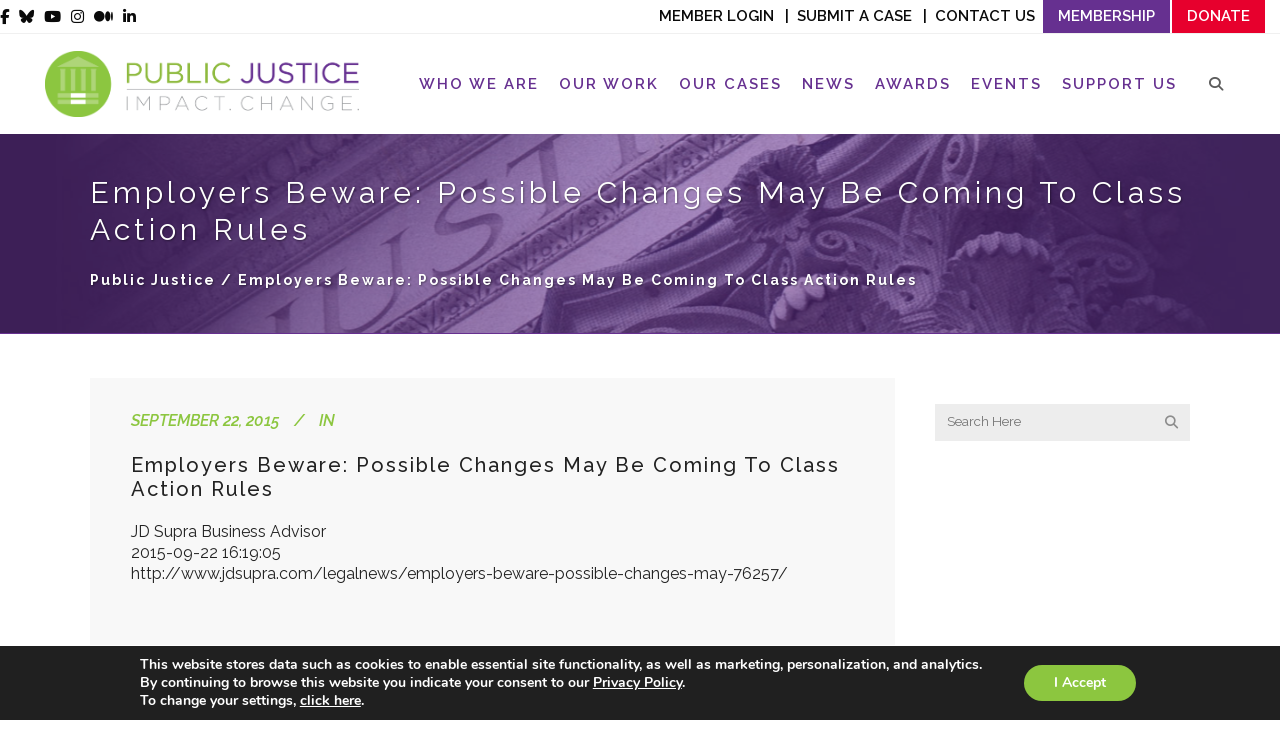

--- FILE ---
content_type: text/html; charset=UTF-8
request_url: https://www.publicjustice.net/article/employers-beware-possible-changes-may-be-coming-to-class-action-rules/
body_size: 30596
content:
<!DOCTYPE html>
<html lang="en-US">
<head>
	<meta charset="UTF-8" />
			<meta name="viewport" content="width=device-width,initial-scale=1,user-scalable=no">
		<title>Employers Beware: Possible Changes May Be Coming To Class Action Rules | Public Justice</title>
<link data-rocket-preload as="style" href="https://fonts.googleapis.com/css2?family=Outfit:wght@300;500&#038;display=swap" rel="preload">
<link data-rocket-preload as="style" href="https://fonts.googleapis.com/css?family=Lato%3A100%2C100i%2C200%2C200i%2C300%2C300i%2C400%2C400i%2C500%2C500i%2C600%2C600i%2C700%2C700i%2C800%2C800i%2C900%2C900i%7COpen%20Sans%3A100%2C100i%2C200%2C200i%2C300%2C300i%2C400%2C400i%2C500%2C500i%2C600%2C600i%2C700%2C700i%2C800%2C800i%2C900%2C900i%7CIndie%20Flower%3A100%2C100i%2C200%2C200i%2C300%2C300i%2C400%2C400i%2C500%2C500i%2C600%2C600i%2C700%2C700i%2C800%2C800i%2C900%2C900i%7COswald%3A100%2C100i%2C200%2C200i%2C300%2C300i%2C400%2C400i%2C500%2C500i%2C600%2C600i%2C700%2C700i%2C800%2C800i%2C900%2C900i%7CRaleway%3A100%2C100italic%2C200%2C200italic%2C300%2C300italic%2C400%2C400italic%2C500%2C500italic%2C600%2C600italic%2C700%2C700italic%2C800%2C800italic%2C900%2C900italic%7CCrete%20Round%3A100%2C100italic%2C200%2C200italic%2C300%2C300italic%2C400%2C400italic%2C500%2C500italic%2C600%2C600italic%2C700%2C700italic%2C800%2C800italic%2C900%2C900italic%7CRaleway%3A100%2C100italic%2C200%2C200italic%2C300%2C300italic%2C400%2C400italic%2C500%2C500italic%2C600%2C600italic%2C700%2C700italic%2C800%2C800italic%2C900%2C900italic%7CDroid%20Serif%3A100%2C100italic%2C200%2C200italic%2C300%2C300italic%2C400%2C400italic%2C500%2C500italic%2C600%2C600italic%2C700%2C700italic%2C800%2C800italic%2C900%2C900italic&#038;subset=latin%2Clatin-ext&#038;display=swap" rel="preload">
<link href="https://fonts.googleapis.com/css2?family=Outfit:wght@300;500&#038;display=swap" media="print" onload="this.media=&#039;all&#039;" rel="stylesheet">
<noscript data-wpr-hosted-gf-parameters=""><link rel="stylesheet" href="https://fonts.googleapis.com/css2?family=Outfit:wght@300;500&#038;display=swap"></noscript>
<link href="https://fonts.googleapis.com/css?family=Lato%3A100%2C100i%2C200%2C200i%2C300%2C300i%2C400%2C400i%2C500%2C500i%2C600%2C600i%2C700%2C700i%2C800%2C800i%2C900%2C900i%7COpen%20Sans%3A100%2C100i%2C200%2C200i%2C300%2C300i%2C400%2C400i%2C500%2C500i%2C600%2C600i%2C700%2C700i%2C800%2C800i%2C900%2C900i%7CIndie%20Flower%3A100%2C100i%2C200%2C200i%2C300%2C300i%2C400%2C400i%2C500%2C500i%2C600%2C600i%2C700%2C700i%2C800%2C800i%2C900%2C900i%7COswald%3A100%2C100i%2C200%2C200i%2C300%2C300i%2C400%2C400i%2C500%2C500i%2C600%2C600i%2C700%2C700i%2C800%2C800i%2C900%2C900i%7CRaleway%3A100%2C100italic%2C200%2C200italic%2C300%2C300italic%2C400%2C400italic%2C500%2C500italic%2C600%2C600italic%2C700%2C700italic%2C800%2C800italic%2C900%2C900italic%7CCrete%20Round%3A100%2C100italic%2C200%2C200italic%2C300%2C300italic%2C400%2C400italic%2C500%2C500italic%2C600%2C600italic%2C700%2C700italic%2C800%2C800italic%2C900%2C900italic%7CRaleway%3A100%2C100italic%2C200%2C200italic%2C300%2C300italic%2C400%2C400italic%2C500%2C500italic%2C600%2C600italic%2C700%2C700italic%2C800%2C800italic%2C900%2C900italic%7CDroid%20Serif%3A100%2C100italic%2C200%2C200italic%2C300%2C300italic%2C400%2C400italic%2C500%2C500italic%2C600%2C600italic%2C700%2C700italic%2C800%2C800italic%2C900%2C900italic&#038;subset=latin%2Clatin-ext&#038;display=swap" media="print" onload="this.media=&#039;all&#039;" rel="stylesheet">
<noscript data-wpr-hosted-gf-parameters=""><link rel="stylesheet" href="https://fonts.googleapis.com/css?family=Lato%3A100%2C100i%2C200%2C200i%2C300%2C300i%2C400%2C400i%2C500%2C500i%2C600%2C600i%2C700%2C700i%2C800%2C800i%2C900%2C900i%7COpen%20Sans%3A100%2C100i%2C200%2C200i%2C300%2C300i%2C400%2C400i%2C500%2C500i%2C600%2C600i%2C700%2C700i%2C800%2C800i%2C900%2C900i%7CIndie%20Flower%3A100%2C100i%2C200%2C200i%2C300%2C300i%2C400%2C400i%2C500%2C500i%2C600%2C600i%2C700%2C700i%2C800%2C800i%2C900%2C900i%7COswald%3A100%2C100i%2C200%2C200i%2C300%2C300i%2C400%2C400i%2C500%2C500i%2C600%2C600i%2C700%2C700i%2C800%2C800i%2C900%2C900i%7CRaleway%3A100%2C100italic%2C200%2C200italic%2C300%2C300italic%2C400%2C400italic%2C500%2C500italic%2C600%2C600italic%2C700%2C700italic%2C800%2C800italic%2C900%2C900italic%7CCrete%20Round%3A100%2C100italic%2C200%2C200italic%2C300%2C300italic%2C400%2C400italic%2C500%2C500italic%2C600%2C600italic%2C700%2C700italic%2C800%2C800italic%2C900%2C900italic%7CRaleway%3A100%2C100italic%2C200%2C200italic%2C300%2C300italic%2C400%2C400italic%2C500%2C500italic%2C600%2C600italic%2C700%2C700italic%2C800%2C800italic%2C900%2C900italic%7CDroid%20Serif%3A100%2C100italic%2C200%2C200italic%2C300%2C300italic%2C400%2C400italic%2C500%2C500italic%2C600%2C600italic%2C700%2C700italic%2C800%2C800italic%2C900%2C900italic&#038;subset=latin%2Clatin-ext&#038;display=swap"></noscript>

	
			
				
	<link rel="profile" href="http://gmpg.org/xfn/11" />
	<link rel="pingback" href="https://www.publicjustice.net/xmlrpc.php" />
	<link rel="shortcut icon" type="image/x-icon" href="https://www.publicjustice.net/wp-content/uploads/2016/02/PJ_favicon.png" />
	<link rel="apple-touch-icon" href="https://www.publicjustice.net/wp-content/uploads/2016/02/PJ_favicon.png" />
	<!--[if gte IE 9]>
	<style type="text/css">
		.gradient {
			filter: none;
		}
	</style>
	<![endif]-->

	
<meta name='robots' content='index, follow, max-image-preview:large, max-snippet:-1, max-video-preview:-1' />

<!-- Google Tag Manager for WordPress by gtm4wp.com -->
<script data-cfasync="false" data-pagespeed-no-defer>
	var gtm4wp_datalayer_name = "dataLayer";
	var dataLayer = dataLayer || [];
</script>
<!-- End Google Tag Manager for WordPress by gtm4wp.com -->
	<!-- This site is optimized with the Yoast SEO plugin v26.8 - https://yoast.com/product/yoast-seo-wordpress/ -->
	<link rel="canonical" href="https://www.publicjustice.net/article/employers-beware-possible-changes-may-be-coming-to-class-action-rules/" />
	<meta property="og:locale" content="en_US" />
	<meta property="og:type" content="article" />
	<meta property="og:title" content="Employers Beware: Possible Changes May Be Coming To Class Action Rules | Public Justice" />
	<meta property="og:description" content="JD Supra Business Advisor 2015-09-22 16:19:05 http://www.jdsupra.com/legalnews/employers-beware-possible-changes-may-76257/" />
	<meta property="og:url" content="https://www.publicjustice.net/article/employers-beware-possible-changes-may-be-coming-to-class-action-rules/" />
	<meta property="og:site_name" content="Public Justice" />
	<meta property="article:publisher" content="https://www.facebook.com/publicjustice/?fref=ts" />
	<meta property="og:image" content="https://www.publicjustice.net/wp-content/uploads/2023/01/twitter-card-logo.png" />
	<meta property="og:image:width" content="800" />
	<meta property="og:image:height" content="418" />
	<meta property="og:image:type" content="image/png" />
	<meta name="twitter:card" content="summary_large_image" />
	<meta name="twitter:site" content="@Public_Justice" />
	<script type="application/ld+json" class="yoast-schema-graph">{"@context":"https://schema.org","@graph":[{"@type":"WebPage","@id":"https://www.publicjustice.net/article/employers-beware-possible-changes-may-be-coming-to-class-action-rules/","url":"https://www.publicjustice.net/article/employers-beware-possible-changes-may-be-coming-to-class-action-rules/","name":"Employers Beware: Possible Changes May Be Coming To Class Action Rules | Public Justice","isPartOf":{"@id":"https://www.publicjustice.net/#website"},"datePublished":"2015-09-22T20:19:05+00:00","breadcrumb":{"@id":"https://www.publicjustice.net/article/employers-beware-possible-changes-may-be-coming-to-class-action-rules/#breadcrumb"},"inLanguage":"en-US","potentialAction":[{"@type":"ReadAction","target":["https://www.publicjustice.net/article/employers-beware-possible-changes-may-be-coming-to-class-action-rules/"]}]},{"@type":"BreadcrumbList","@id":"https://www.publicjustice.net/article/employers-beware-possible-changes-may-be-coming-to-class-action-rules/#breadcrumb","itemListElement":[{"@type":"ListItem","position":1,"name":"Home","item":"https://www.publicjustice.net/"},{"@type":"ListItem","position":2,"name":"Articles","item":"https://www.publicjustice.net/article/"},{"@type":"ListItem","position":3,"name":"Employers Beware: Possible Changes May Be Coming To Class Action Rules"}]},{"@type":"WebSite","@id":"https://www.publicjustice.net/#website","url":"https://www.publicjustice.net/","name":"Public Justice","description":"Impact. Change.","publisher":{"@id":"https://www.publicjustice.net/#organization"},"potentialAction":[{"@type":"SearchAction","target":{"@type":"EntryPoint","urlTemplate":"https://www.publicjustice.net/?s={search_term_string}"},"query-input":{"@type":"PropertyValueSpecification","valueRequired":true,"valueName":"search_term_string"}}],"inLanguage":"en-US"},{"@type":"Organization","@id":"https://www.publicjustice.net/#organization","name":"Public Justice","url":"https://www.publicjustice.net/","logo":{"@type":"ImageObject","inLanguage":"en-US","@id":"https://www.publicjustice.net/#/schema/logo/image/","url":"https://www.publicjustice.net/wp-content/uploads/2023/01/twitter-card-logo.png","contentUrl":"https://www.publicjustice.net/wp-content/uploads/2023/01/twitter-card-logo.png","width":800,"height":418,"caption":"Public Justice"},"image":{"@id":"https://www.publicjustice.net/#/schema/logo/image/"},"sameAs":["https://www.facebook.com/publicjustice/?fref=ts","https://x.com/Public_Justice","https://www.youtube.com/user/PublicJusticeVideo"]}]}</script>
	<!-- / Yoast SEO plugin. -->


<link rel='dns-prefetch' href='//apis.google.com' />
<link rel='dns-prefetch' href='//platform-api.sharethis.com' />
<link href='https://fonts.gstatic.com' crossorigin rel='preconnect' />
<link rel="alternate" type="application/rss+xml" title="Public Justice &raquo; Feed" href="https://www.publicjustice.net/feed/" />
<link rel="alternate" type="application/rss+xml" title="Public Justice &raquo; Comments Feed" href="https://www.publicjustice.net/comments/feed/" />
<link rel="alternate" type="text/calendar" title="Public Justice &raquo; iCal Feed" href="https://www.publicjustice.net/events/?ical=1" />
<link rel="alternate" type="application/rss+xml" title="Public Justice &raquo; Employers Beware: Possible Changes May Be Coming To Class Action Rules Comments Feed" href="https://www.publicjustice.net/article/employers-beware-possible-changes-may-be-coming-to-class-action-rules/feed/" />
<link rel="alternate" title="oEmbed (JSON)" type="application/json+oembed" href="https://www.publicjustice.net/wp-json/oembed/1.0/embed?url=https%3A%2F%2Fwww.publicjustice.net%2Farticle%2Femployers-beware-possible-changes-may-be-coming-to-class-action-rules%2F" />
<link rel="alternate" title="oEmbed (XML)" type="text/xml+oembed" href="https://www.publicjustice.net/wp-json/oembed/1.0/embed?url=https%3A%2F%2Fwww.publicjustice.net%2Farticle%2Femployers-beware-possible-changes-may-be-coming-to-class-action-rules%2F&#038;format=xml" />
		<!-- This site uses the Google Analytics by MonsterInsights plugin v9.11.1 - Using Analytics tracking - https://www.monsterinsights.com/ -->
							<script src="//www.googletagmanager.com/gtag/js?id=G-464SZRY9LL"  data-cfasync="false" data-wpfc-render="false" type="text/javascript" async></script>
			<script data-cfasync="false" data-wpfc-render="false" type="text/javascript">
				var mi_version = '9.11.1';
				var mi_track_user = true;
				var mi_no_track_reason = '';
								var MonsterInsightsDefaultLocations = {"page_location":"https:\/\/www.publicjustice.net\/article\/employers-beware-possible-changes-may-be-coming-to-class-action-rules\/"};
								if ( typeof MonsterInsightsPrivacyGuardFilter === 'function' ) {
					var MonsterInsightsLocations = (typeof MonsterInsightsExcludeQuery === 'object') ? MonsterInsightsPrivacyGuardFilter( MonsterInsightsExcludeQuery ) : MonsterInsightsPrivacyGuardFilter( MonsterInsightsDefaultLocations );
				} else {
					var MonsterInsightsLocations = (typeof MonsterInsightsExcludeQuery === 'object') ? MonsterInsightsExcludeQuery : MonsterInsightsDefaultLocations;
				}

								var disableStrs = [
										'ga-disable-G-464SZRY9LL',
									];

				/* Function to detect opted out users */
				function __gtagTrackerIsOptedOut() {
					for (var index = 0; index < disableStrs.length; index++) {
						if (document.cookie.indexOf(disableStrs[index] + '=true') > -1) {
							return true;
						}
					}

					return false;
				}

				/* Disable tracking if the opt-out cookie exists. */
				if (__gtagTrackerIsOptedOut()) {
					for (var index = 0; index < disableStrs.length; index++) {
						window[disableStrs[index]] = true;
					}
				}

				/* Opt-out function */
				function __gtagTrackerOptout() {
					for (var index = 0; index < disableStrs.length; index++) {
						document.cookie = disableStrs[index] + '=true; expires=Thu, 31 Dec 2099 23:59:59 UTC; path=/';
						window[disableStrs[index]] = true;
					}
				}

				if ('undefined' === typeof gaOptout) {
					function gaOptout() {
						__gtagTrackerOptout();
					}
				}
								window.dataLayer = window.dataLayer || [];

				window.MonsterInsightsDualTracker = {
					helpers: {},
					trackers: {},
				};
				if (mi_track_user) {
					function __gtagDataLayer() {
						dataLayer.push(arguments);
					}

					function __gtagTracker(type, name, parameters) {
						if (!parameters) {
							parameters = {};
						}

						if (parameters.send_to) {
							__gtagDataLayer.apply(null, arguments);
							return;
						}

						if (type === 'event') {
														parameters.send_to = monsterinsights_frontend.v4_id;
							var hookName = name;
							if (typeof parameters['event_category'] !== 'undefined') {
								hookName = parameters['event_category'] + ':' + name;
							}

							if (typeof MonsterInsightsDualTracker.trackers[hookName] !== 'undefined') {
								MonsterInsightsDualTracker.trackers[hookName](parameters);
							} else {
								__gtagDataLayer('event', name, parameters);
							}
							
						} else {
							__gtagDataLayer.apply(null, arguments);
						}
					}

					__gtagTracker('js', new Date());
					__gtagTracker('set', {
						'developer_id.dZGIzZG': true,
											});
					if ( MonsterInsightsLocations.page_location ) {
						__gtagTracker('set', MonsterInsightsLocations);
					}
										__gtagTracker('config', 'G-464SZRY9LL', {"forceSSL":"true","link_attribution":"true"} );
										window.gtag = __gtagTracker;										(function () {
						/* https://developers.google.com/analytics/devguides/collection/analyticsjs/ */
						/* ga and __gaTracker compatibility shim. */
						var noopfn = function () {
							return null;
						};
						var newtracker = function () {
							return new Tracker();
						};
						var Tracker = function () {
							return null;
						};
						var p = Tracker.prototype;
						p.get = noopfn;
						p.set = noopfn;
						p.send = function () {
							var args = Array.prototype.slice.call(arguments);
							args.unshift('send');
							__gaTracker.apply(null, args);
						};
						var __gaTracker = function () {
							var len = arguments.length;
							if (len === 0) {
								return;
							}
							var f = arguments[len - 1];
							if (typeof f !== 'object' || f === null || typeof f.hitCallback !== 'function') {
								if ('send' === arguments[0]) {
									var hitConverted, hitObject = false, action;
									if ('event' === arguments[1]) {
										if ('undefined' !== typeof arguments[3]) {
											hitObject = {
												'eventAction': arguments[3],
												'eventCategory': arguments[2],
												'eventLabel': arguments[4],
												'value': arguments[5] ? arguments[5] : 1,
											}
										}
									}
									if ('pageview' === arguments[1]) {
										if ('undefined' !== typeof arguments[2]) {
											hitObject = {
												'eventAction': 'page_view',
												'page_path': arguments[2],
											}
										}
									}
									if (typeof arguments[2] === 'object') {
										hitObject = arguments[2];
									}
									if (typeof arguments[5] === 'object') {
										Object.assign(hitObject, arguments[5]);
									}
									if ('undefined' !== typeof arguments[1].hitType) {
										hitObject = arguments[1];
										if ('pageview' === hitObject.hitType) {
											hitObject.eventAction = 'page_view';
										}
									}
									if (hitObject) {
										action = 'timing' === arguments[1].hitType ? 'timing_complete' : hitObject.eventAction;
										hitConverted = mapArgs(hitObject);
										__gtagTracker('event', action, hitConverted);
									}
								}
								return;
							}

							function mapArgs(args) {
								var arg, hit = {};
								var gaMap = {
									'eventCategory': 'event_category',
									'eventAction': 'event_action',
									'eventLabel': 'event_label',
									'eventValue': 'event_value',
									'nonInteraction': 'non_interaction',
									'timingCategory': 'event_category',
									'timingVar': 'name',
									'timingValue': 'value',
									'timingLabel': 'event_label',
									'page': 'page_path',
									'location': 'page_location',
									'title': 'page_title',
									'referrer' : 'page_referrer',
								};
								for (arg in args) {
																		if (!(!args.hasOwnProperty(arg) || !gaMap.hasOwnProperty(arg))) {
										hit[gaMap[arg]] = args[arg];
									} else {
										hit[arg] = args[arg];
									}
								}
								return hit;
							}

							try {
								f.hitCallback();
							} catch (ex) {
							}
						};
						__gaTracker.create = newtracker;
						__gaTracker.getByName = newtracker;
						__gaTracker.getAll = function () {
							return [];
						};
						__gaTracker.remove = noopfn;
						__gaTracker.loaded = true;
						window['__gaTracker'] = __gaTracker;
					})();
									} else {
										console.log("");
					(function () {
						function __gtagTracker() {
							return null;
						}

						window['__gtagTracker'] = __gtagTracker;
						window['gtag'] = __gtagTracker;
					})();
									}
			</script>
							<!-- / Google Analytics by MonsterInsights -->
		<style id='wp-img-auto-sizes-contain-inline-css' type='text/css'>
img:is([sizes=auto i],[sizes^="auto," i]){contain-intrinsic-size:3000px 1500px}
/*# sourceURL=wp-img-auto-sizes-contain-inline-css */
</style>
<link rel='stylesheet' id='layerslider-css' href='https://www.publicjustice.net/wp-content/plugins/LayerSlider/assets/static/layerslider/css/layerslider.css?ver=8.1.2' type='text/css' media='all' />
<style id='wp-emoji-styles-inline-css' type='text/css'>

	img.wp-smiley, img.emoji {
		display: inline !important;
		border: none !important;
		box-shadow: none !important;
		height: 1em !important;
		width: 1em !important;
		margin: 0 0.07em !important;
		vertical-align: -0.1em !important;
		background: none !important;
		padding: 0 !important;
	}
/*# sourceURL=wp-emoji-styles-inline-css */
</style>
<link rel='stylesheet' id='wp-block-library-css' href='https://www.publicjustice.net/wp-includes/css/dist/block-library/style.min.css?ver=6.9' type='text/css' media='all' />
<style id='classic-theme-styles-inline-css' type='text/css'>
/*! This file is auto-generated */
.wp-block-button__link{color:#fff;background-color:#32373c;border-radius:9999px;box-shadow:none;text-decoration:none;padding:calc(.667em + 2px) calc(1.333em + 2px);font-size:1.125em}.wp-block-file__button{background:#32373c;color:#fff;text-decoration:none}
/*# sourceURL=/wp-includes/css/classic-themes.min.css */
</style>
<style id='safe-svg-svg-icon-style-inline-css' type='text/css'>
.safe-svg-cover{text-align:center}.safe-svg-cover .safe-svg-inside{display:inline-block;max-width:100%}.safe-svg-cover svg{fill:currentColor;height:100%;max-height:100%;max-width:100%;width:100%}

/*# sourceURL=https://www.publicjustice.net/wp-content/plugins/safe-svg/dist/safe-svg-block-frontend.css */
</style>
<link rel='stylesheet' id='wp-components-css' href='https://www.publicjustice.net/wp-includes/css/dist/components/style.min.css?ver=6.9' type='text/css' media='all' />
<link rel='stylesheet' id='wp-preferences-css' href='https://www.publicjustice.net/wp-includes/css/dist/preferences/style.min.css?ver=6.9' type='text/css' media='all' />
<link rel='stylesheet' id='wp-block-editor-css' href='https://www.publicjustice.net/wp-includes/css/dist/block-editor/style.min.css?ver=6.9' type='text/css' media='all' />
<link rel='stylesheet' id='popup-maker-block-library-style-css' href='https://www.publicjustice.net/wp-content/plugins/popup-maker/dist/packages/block-library-style.css?ver=dbea705cfafe089d65f1' type='text/css' media='all' />
<style id='global-styles-inline-css' type='text/css'>
:root{--wp--preset--aspect-ratio--square: 1;--wp--preset--aspect-ratio--4-3: 4/3;--wp--preset--aspect-ratio--3-4: 3/4;--wp--preset--aspect-ratio--3-2: 3/2;--wp--preset--aspect-ratio--2-3: 2/3;--wp--preset--aspect-ratio--16-9: 16/9;--wp--preset--aspect-ratio--9-16: 9/16;--wp--preset--color--black: #000000;--wp--preset--color--cyan-bluish-gray: #abb8c3;--wp--preset--color--white: #ffffff;--wp--preset--color--pale-pink: #f78da7;--wp--preset--color--vivid-red: #cf2e2e;--wp--preset--color--luminous-vivid-orange: #ff6900;--wp--preset--color--luminous-vivid-amber: #fcb900;--wp--preset--color--light-green-cyan: #7bdcb5;--wp--preset--color--vivid-green-cyan: #00d084;--wp--preset--color--pale-cyan-blue: #8ed1fc;--wp--preset--color--vivid-cyan-blue: #0693e3;--wp--preset--color--vivid-purple: #9b51e0;--wp--preset--gradient--vivid-cyan-blue-to-vivid-purple: linear-gradient(135deg,rgb(6,147,227) 0%,rgb(155,81,224) 100%);--wp--preset--gradient--light-green-cyan-to-vivid-green-cyan: linear-gradient(135deg,rgb(122,220,180) 0%,rgb(0,208,130) 100%);--wp--preset--gradient--luminous-vivid-amber-to-luminous-vivid-orange: linear-gradient(135deg,rgb(252,185,0) 0%,rgb(255,105,0) 100%);--wp--preset--gradient--luminous-vivid-orange-to-vivid-red: linear-gradient(135deg,rgb(255,105,0) 0%,rgb(207,46,46) 100%);--wp--preset--gradient--very-light-gray-to-cyan-bluish-gray: linear-gradient(135deg,rgb(238,238,238) 0%,rgb(169,184,195) 100%);--wp--preset--gradient--cool-to-warm-spectrum: linear-gradient(135deg,rgb(74,234,220) 0%,rgb(151,120,209) 20%,rgb(207,42,186) 40%,rgb(238,44,130) 60%,rgb(251,105,98) 80%,rgb(254,248,76) 100%);--wp--preset--gradient--blush-light-purple: linear-gradient(135deg,rgb(255,206,236) 0%,rgb(152,150,240) 100%);--wp--preset--gradient--blush-bordeaux: linear-gradient(135deg,rgb(254,205,165) 0%,rgb(254,45,45) 50%,rgb(107,0,62) 100%);--wp--preset--gradient--luminous-dusk: linear-gradient(135deg,rgb(255,203,112) 0%,rgb(199,81,192) 50%,rgb(65,88,208) 100%);--wp--preset--gradient--pale-ocean: linear-gradient(135deg,rgb(255,245,203) 0%,rgb(182,227,212) 50%,rgb(51,167,181) 100%);--wp--preset--gradient--electric-grass: linear-gradient(135deg,rgb(202,248,128) 0%,rgb(113,206,126) 100%);--wp--preset--gradient--midnight: linear-gradient(135deg,rgb(2,3,129) 0%,rgb(40,116,252) 100%);--wp--preset--font-size--small: 13px;--wp--preset--font-size--medium: 20px;--wp--preset--font-size--large: 36px;--wp--preset--font-size--x-large: 42px;--wp--preset--spacing--20: 0.44rem;--wp--preset--spacing--30: 0.67rem;--wp--preset--spacing--40: 1rem;--wp--preset--spacing--50: 1.5rem;--wp--preset--spacing--60: 2.25rem;--wp--preset--spacing--70: 3.38rem;--wp--preset--spacing--80: 5.06rem;--wp--preset--shadow--natural: 6px 6px 9px rgba(0, 0, 0, 0.2);--wp--preset--shadow--deep: 12px 12px 50px rgba(0, 0, 0, 0.4);--wp--preset--shadow--sharp: 6px 6px 0px rgba(0, 0, 0, 0.2);--wp--preset--shadow--outlined: 6px 6px 0px -3px rgb(255, 255, 255), 6px 6px rgb(0, 0, 0);--wp--preset--shadow--crisp: 6px 6px 0px rgb(0, 0, 0);}:where(.is-layout-flex){gap: 0.5em;}:where(.is-layout-grid){gap: 0.5em;}body .is-layout-flex{display: flex;}.is-layout-flex{flex-wrap: wrap;align-items: center;}.is-layout-flex > :is(*, div){margin: 0;}body .is-layout-grid{display: grid;}.is-layout-grid > :is(*, div){margin: 0;}:where(.wp-block-columns.is-layout-flex){gap: 2em;}:where(.wp-block-columns.is-layout-grid){gap: 2em;}:where(.wp-block-post-template.is-layout-flex){gap: 1.25em;}:where(.wp-block-post-template.is-layout-grid){gap: 1.25em;}.has-black-color{color: var(--wp--preset--color--black) !important;}.has-cyan-bluish-gray-color{color: var(--wp--preset--color--cyan-bluish-gray) !important;}.has-white-color{color: var(--wp--preset--color--white) !important;}.has-pale-pink-color{color: var(--wp--preset--color--pale-pink) !important;}.has-vivid-red-color{color: var(--wp--preset--color--vivid-red) !important;}.has-luminous-vivid-orange-color{color: var(--wp--preset--color--luminous-vivid-orange) !important;}.has-luminous-vivid-amber-color{color: var(--wp--preset--color--luminous-vivid-amber) !important;}.has-light-green-cyan-color{color: var(--wp--preset--color--light-green-cyan) !important;}.has-vivid-green-cyan-color{color: var(--wp--preset--color--vivid-green-cyan) !important;}.has-pale-cyan-blue-color{color: var(--wp--preset--color--pale-cyan-blue) !important;}.has-vivid-cyan-blue-color{color: var(--wp--preset--color--vivid-cyan-blue) !important;}.has-vivid-purple-color{color: var(--wp--preset--color--vivid-purple) !important;}.has-black-background-color{background-color: var(--wp--preset--color--black) !important;}.has-cyan-bluish-gray-background-color{background-color: var(--wp--preset--color--cyan-bluish-gray) !important;}.has-white-background-color{background-color: var(--wp--preset--color--white) !important;}.has-pale-pink-background-color{background-color: var(--wp--preset--color--pale-pink) !important;}.has-vivid-red-background-color{background-color: var(--wp--preset--color--vivid-red) !important;}.has-luminous-vivid-orange-background-color{background-color: var(--wp--preset--color--luminous-vivid-orange) !important;}.has-luminous-vivid-amber-background-color{background-color: var(--wp--preset--color--luminous-vivid-amber) !important;}.has-light-green-cyan-background-color{background-color: var(--wp--preset--color--light-green-cyan) !important;}.has-vivid-green-cyan-background-color{background-color: var(--wp--preset--color--vivid-green-cyan) !important;}.has-pale-cyan-blue-background-color{background-color: var(--wp--preset--color--pale-cyan-blue) !important;}.has-vivid-cyan-blue-background-color{background-color: var(--wp--preset--color--vivid-cyan-blue) !important;}.has-vivid-purple-background-color{background-color: var(--wp--preset--color--vivid-purple) !important;}.has-black-border-color{border-color: var(--wp--preset--color--black) !important;}.has-cyan-bluish-gray-border-color{border-color: var(--wp--preset--color--cyan-bluish-gray) !important;}.has-white-border-color{border-color: var(--wp--preset--color--white) !important;}.has-pale-pink-border-color{border-color: var(--wp--preset--color--pale-pink) !important;}.has-vivid-red-border-color{border-color: var(--wp--preset--color--vivid-red) !important;}.has-luminous-vivid-orange-border-color{border-color: var(--wp--preset--color--luminous-vivid-orange) !important;}.has-luminous-vivid-amber-border-color{border-color: var(--wp--preset--color--luminous-vivid-amber) !important;}.has-light-green-cyan-border-color{border-color: var(--wp--preset--color--light-green-cyan) !important;}.has-vivid-green-cyan-border-color{border-color: var(--wp--preset--color--vivid-green-cyan) !important;}.has-pale-cyan-blue-border-color{border-color: var(--wp--preset--color--pale-cyan-blue) !important;}.has-vivid-cyan-blue-border-color{border-color: var(--wp--preset--color--vivid-cyan-blue) !important;}.has-vivid-purple-border-color{border-color: var(--wp--preset--color--vivid-purple) !important;}.has-vivid-cyan-blue-to-vivid-purple-gradient-background{background: var(--wp--preset--gradient--vivid-cyan-blue-to-vivid-purple) !important;}.has-light-green-cyan-to-vivid-green-cyan-gradient-background{background: var(--wp--preset--gradient--light-green-cyan-to-vivid-green-cyan) !important;}.has-luminous-vivid-amber-to-luminous-vivid-orange-gradient-background{background: var(--wp--preset--gradient--luminous-vivid-amber-to-luminous-vivid-orange) !important;}.has-luminous-vivid-orange-to-vivid-red-gradient-background{background: var(--wp--preset--gradient--luminous-vivid-orange-to-vivid-red) !important;}.has-very-light-gray-to-cyan-bluish-gray-gradient-background{background: var(--wp--preset--gradient--very-light-gray-to-cyan-bluish-gray) !important;}.has-cool-to-warm-spectrum-gradient-background{background: var(--wp--preset--gradient--cool-to-warm-spectrum) !important;}.has-blush-light-purple-gradient-background{background: var(--wp--preset--gradient--blush-light-purple) !important;}.has-blush-bordeaux-gradient-background{background: var(--wp--preset--gradient--blush-bordeaux) !important;}.has-luminous-dusk-gradient-background{background: var(--wp--preset--gradient--luminous-dusk) !important;}.has-pale-ocean-gradient-background{background: var(--wp--preset--gradient--pale-ocean) !important;}.has-electric-grass-gradient-background{background: var(--wp--preset--gradient--electric-grass) !important;}.has-midnight-gradient-background{background: var(--wp--preset--gradient--midnight) !important;}.has-small-font-size{font-size: var(--wp--preset--font-size--small) !important;}.has-medium-font-size{font-size: var(--wp--preset--font-size--medium) !important;}.has-large-font-size{font-size: var(--wp--preset--font-size--large) !important;}.has-x-large-font-size{font-size: var(--wp--preset--font-size--x-large) !important;}
:where(.wp-block-post-template.is-layout-flex){gap: 1.25em;}:where(.wp-block-post-template.is-layout-grid){gap: 1.25em;}
:where(.wp-block-term-template.is-layout-flex){gap: 1.25em;}:where(.wp-block-term-template.is-layout-grid){gap: 1.25em;}
:where(.wp-block-columns.is-layout-flex){gap: 2em;}:where(.wp-block-columns.is-layout-grid){gap: 2em;}
:root :where(.wp-block-pullquote){font-size: 1.5em;line-height: 1.6;}
/*# sourceURL=global-styles-inline-css */
</style>
<link rel='stylesheet' id='qode_membership_style-css' href='https://www.publicjustice.net/wp-content/plugins/select-membership/assets/css/qode-membership.min.css?ver=6.9' type='text/css' media='all' />
<link rel='stylesheet' id='qode_membership_responsive_style-css' href='https://www.publicjustice.net/wp-content/plugins/select-membership/assets/css/qode-membership-responsive.min.css?ver=6.9' type='text/css' media='all' />
<link rel='stylesheet' id='qode_restaurant_style-css' href='https://www.publicjustice.net/wp-content/plugins/select-restaurant/assets/css/qode-restaurant.min.css?ver=6.9' type='text/css' media='all' />
<link rel='stylesheet' id='qode_restaurant_responsive_style-css' href='https://www.publicjustice.net/wp-content/plugins/select-restaurant/assets/css/qode-restaurant-responsive.min.css?ver=6.9' type='text/css' media='all' />
<link rel='stylesheet' id='share-this-share-buttons-sticky-css' href='https://www.publicjustice.net/wp-content/plugins/sharethis-share-buttons/css/mu-style.css?ver=1754663444' type='text/css' media='all' />
<style id='share-this-share-buttons-sticky-inline-css' type='text/css'>
.st-sticky-share-buttons{ display: none!important; }
/*# sourceURL=share-this-share-buttons-sticky-inline-css */
</style>
<style id='woocommerce-inline-inline-css' type='text/css'>
.woocommerce form .form-row .required { visibility: visible; }
/*# sourceURL=woocommerce-inline-inline-css */
</style>
<link rel='stylesheet' id='wpa-style-css' href='https://www.publicjustice.net/wp-content/plugins/wp-accessibility/css/wpa-style.css?ver=2.3.0' type='text/css' media='all' />
<style id='wpa-style-inline-css' type='text/css'>
:root { --admin-bar-top : 7px; }
/*# sourceURL=wpa-style-inline-css */
</style>
<link rel='stylesheet' id='tribe-events-v2-single-skeleton-css' href='https://www.publicjustice.net/wp-content/plugins/the-events-calendar/build/css/tribe-events-single-skeleton.css?ver=6.15.14' type='text/css' media='all' />
<link rel='stylesheet' id='tribe-events-v2-single-skeleton-full-css' href='https://www.publicjustice.net/wp-content/plugins/the-events-calendar/build/css/tribe-events-single-full.css?ver=6.15.14' type='text/css' media='all' />
<link rel='stylesheet' id='tec-events-elementor-widgets-base-styles-css' href='https://www.publicjustice.net/wp-content/plugins/the-events-calendar/build/css/integrations/plugins/elementor/widgets/widget-base.css?ver=6.15.14' type='text/css' media='all' />
<link rel='stylesheet' id='qode_default_style-css' href='https://www.publicjustice.net/wp-content/themes/stockholm/style.css?ver=6.9' type='text/css' media='all' />
<link rel='stylesheet' id='qode_stylesheet-css' href='https://www.publicjustice.net/wp-content/themes/stockholm/css/stylesheet.min.css?ver=6.9' type='text/css' media='all' />
<link rel='stylesheet' id='qode_woocommerce-css' href='https://www.publicjustice.net/wp-content/themes/stockholm/css/woocommerce.min.css?ver=6.9' type='text/css' media='all' />
<link rel='stylesheet' id='qode_style_dynamic-css' href='https://www.publicjustice.net/wp-content/cache/busting/1/wp-content/themes/stockholm/css/style_dynamic.css' type='text/css' media='all' />
<link rel='stylesheet' id='qode_font-awesome-css' href='https://www.publicjustice.net/wp-content/themes/stockholm/css/font-awesome/css/font-awesome.min.css?ver=6.9' type='text/css' media='all' />
<link rel='stylesheet' id='qode_elegant-icons-css' href='https://www.publicjustice.net/wp-content/themes/stockholm/css/elegant-icons/style.min.css?ver=6.9' type='text/css' media='all' />
<link rel='stylesheet' id='qode_linear-icons-css' href='https://www.publicjustice.net/wp-content/themes/stockholm/css/linear-icons/style.css?ver=6.9' type='text/css' media='all' />
<link rel='stylesheet' id='mediaelement-css' href='https://www.publicjustice.net/wp-includes/js/mediaelement/mediaelementplayer-legacy.min.css?ver=4.2.17' type='text/css' media='all' />
<link rel='stylesheet' id='wp-mediaelement-css' href='https://www.publicjustice.net/wp-includes/js/mediaelement/wp-mediaelement.min.css?ver=6.9' type='text/css' media='all' />
<link rel='stylesheet' id='qode_responsive-css' href='https://www.publicjustice.net/wp-content/themes/stockholm/css/responsive.min.css?ver=6.9' type='text/css' media='all' />
<link rel='stylesheet' id='qode_style_dynamic_responsive-css' href='https://www.publicjustice.net/wp-content/cache/busting/1/wp-content/themes/stockholm/css/style_dynamic_responsive.css' type='text/css' media='all' />
<link rel='stylesheet' id='js_composer_front-css' href='https://www.publicjustice.net/wp-content/plugins/js_composer/assets/css/js_composer.min.css?ver=8.7.2' type='text/css' media='all' />
<link rel='stylesheet' id='qode_custom_css-css' href='https://www.publicjustice.net/wp-content/cache/busting/1/wp-content/themes/stockholm/css/custom_css.css' type='text/css' media='all' />
<link rel='stylesheet' id='qode_webkit-css' href='https://www.publicjustice.net/wp-content/themes/stockholm/css/webkit_stylesheet.css?ver=6.9' type='text/css' media='all' />
<link rel='stylesheet' id='qode_woocommerce_responsive-css' href='https://www.publicjustice.net/wp-content/themes/stockholm/css/woocommerce_responsive.min.css?ver=6.9' type='text/css' media='all' />
<link rel='stylesheet' id='exad-slick-css' href='https://www.publicjustice.net/wp-content/plugins/exclusive-addons-for-elementor/assets/vendor/css/slick.min.css?ver=6.9' type='text/css' media='all' />
<link rel='stylesheet' id='exad-slick-theme-css' href='https://www.publicjustice.net/wp-content/plugins/exclusive-addons-for-elementor/assets/vendor/css/slick-theme.min.css?ver=6.9' type='text/css' media='all' />
<link rel='stylesheet' id='exad-image-hover-css' href='https://www.publicjustice.net/wp-content/plugins/exclusive-addons-for-elementor/assets/vendor/css/imagehover.css?ver=6.9' type='text/css' media='all' />
<link rel='stylesheet' id='exad-swiperv5-css' href='https://www.publicjustice.net/wp-content/plugins/exclusive-addons-for-elementor/assets/vendor/css/swiper.min.css?ver=2.7.9.8' type='text/css' media='all' />
<link rel='stylesheet' id='exad-main-style-css' href='https://www.publicjustice.net/wp-content/plugins/exclusive-addons-for-elementor/assets/css/exad-styles.min.css?ver=6.9' type='text/css' media='all' />
<link rel='stylesheet' id='tablepress-default-css' href='https://www.publicjustice.net/wp-content/uploads/tablepress-combined.min.css?ver=26' type='text/css' media='all' />
<link rel='stylesheet' id='dms-team-member-css' href='https://www.publicjustice.net/wp-content/themes/publicjustice/css/team-member.css?ver=7.0.6' type='text/css' media='all' />
<link rel='stylesheet' id='childstyle-css' href='https://www.publicjustice.net/wp-content/themes/publicjustice/style.css?ver=6.9' type='text/css' media='all' />
<link rel='stylesheet' id='accessibility-css' href='https://www.publicjustice.net/wp-content/themes/publicjustice/css/accessible.css?ver=1718033430' type='text/css' media='all' />
<link rel='stylesheet' id='pjlanding-css' href='https://www.publicjustice.net/wp-content/themes/publicjustice/css/landing.css?ver=1718033430' type='text/css' media='all' />
<link rel='stylesheet' id='eaforms-css' href='https://www.publicjustice.net/wp-content/themes/publicjustice/css/eaforms.css?ver=1718033430' type='text/css' media='all' />
<link rel='stylesheet' id='pj-styles-css' href='https://www.publicjustice.net/wp-content/themes/publicjustice/css/styles.css?ver=1718033430' type='text/css' media='screen' />
<link rel='stylesheet' id='home-grid-css' href='https://www.publicjustice.net/wp-content/themes/publicjustice/css/home-grid.css?ver=1718033431' type='text/css' media='screen' />
<link rel='stylesheet' id='pj-forms-css' href='https://www.publicjustice.net/wp-content/themes/publicjustice/css/forms.css?ver=1718033430' type='text/css' media='screen' />
<link rel='stylesheet' id='bsf-Defaults-css' href='https://www.publicjustice.net/wp-content/uploads/smile_fonts/Defaults/Defaults.css?ver=3.19.19' type='text/css' media='all' />
<link rel='stylesheet' id='elementor-frontend-css' href='https://www.publicjustice.net/wp-content/plugins/elementor/assets/css/frontend.min.css?ver=3.34.2' type='text/css' media='all' />
<link rel='stylesheet' id='eael-general-css' href='https://www.publicjustice.net/wp-content/plugins/essential-addons-for-elementor-lite/assets/front-end/css/view/general.min.css?ver=6.5.8' type='text/css' media='all' />
<link rel='stylesheet' id='moove_gdpr_frontend-css' href='https://www.publicjustice.net/wp-content/plugins/gdpr-cookie-compliance/dist/styles/gdpr-main.css?ver=5.0.9' type='text/css' media='all' />
<style id='moove_gdpr_frontend-inline-css' type='text/css'>
#moove_gdpr_cookie_modal,#moove_gdpr_cookie_info_bar,.gdpr_cookie_settings_shortcode_content{font-family:&#039;Nunito&#039;,sans-serif}#moove_gdpr_save_popup_settings_button{background-color:#373737;color:#fff}#moove_gdpr_save_popup_settings_button:hover{background-color:#000}#moove_gdpr_cookie_info_bar .moove-gdpr-info-bar-container .moove-gdpr-info-bar-content a.mgbutton,#moove_gdpr_cookie_info_bar .moove-gdpr-info-bar-container .moove-gdpr-info-bar-content button.mgbutton{background-color:#8cc63f}#moove_gdpr_cookie_modal .moove-gdpr-modal-content .moove-gdpr-modal-footer-content .moove-gdpr-button-holder a.mgbutton,#moove_gdpr_cookie_modal .moove-gdpr-modal-content .moove-gdpr-modal-footer-content .moove-gdpr-button-holder button.mgbutton,.gdpr_cookie_settings_shortcode_content .gdpr-shr-button.button-green{background-color:#8cc63f;border-color:#8cc63f}#moove_gdpr_cookie_modal .moove-gdpr-modal-content .moove-gdpr-modal-footer-content .moove-gdpr-button-holder a.mgbutton:hover,#moove_gdpr_cookie_modal .moove-gdpr-modal-content .moove-gdpr-modal-footer-content .moove-gdpr-button-holder button.mgbutton:hover,.gdpr_cookie_settings_shortcode_content .gdpr-shr-button.button-green:hover{background-color:#fff;color:#8cc63f}#moove_gdpr_cookie_modal .moove-gdpr-modal-content .moove-gdpr-modal-close i,#moove_gdpr_cookie_modal .moove-gdpr-modal-content .moove-gdpr-modal-close span.gdpr-icon{background-color:#8cc63f;border:1px solid #8cc63f}#moove_gdpr_cookie_info_bar span.moove-gdpr-infobar-allow-all.focus-g,#moove_gdpr_cookie_info_bar span.moove-gdpr-infobar-allow-all:focus,#moove_gdpr_cookie_info_bar button.moove-gdpr-infobar-allow-all.focus-g,#moove_gdpr_cookie_info_bar button.moove-gdpr-infobar-allow-all:focus,#moove_gdpr_cookie_info_bar span.moove-gdpr-infobar-reject-btn.focus-g,#moove_gdpr_cookie_info_bar span.moove-gdpr-infobar-reject-btn:focus,#moove_gdpr_cookie_info_bar button.moove-gdpr-infobar-reject-btn.focus-g,#moove_gdpr_cookie_info_bar button.moove-gdpr-infobar-reject-btn:focus,#moove_gdpr_cookie_info_bar span.change-settings-button.focus-g,#moove_gdpr_cookie_info_bar span.change-settings-button:focus,#moove_gdpr_cookie_info_bar button.change-settings-button.focus-g,#moove_gdpr_cookie_info_bar button.change-settings-button:focus{-webkit-box-shadow:0 0 1px 3px #8cc63f;-moz-box-shadow:0 0 1px 3px #8cc63f;box-shadow:0 0 1px 3px #8cc63f}#moove_gdpr_cookie_modal .moove-gdpr-modal-content .moove-gdpr-modal-close i:hover,#moove_gdpr_cookie_modal .moove-gdpr-modal-content .moove-gdpr-modal-close span.gdpr-icon:hover,#moove_gdpr_cookie_info_bar span[data-href]>u.change-settings-button{color:#8cc63f}#moove_gdpr_cookie_modal .moove-gdpr-modal-content .moove-gdpr-modal-left-content #moove-gdpr-menu li.menu-item-selected a span.gdpr-icon,#moove_gdpr_cookie_modal .moove-gdpr-modal-content .moove-gdpr-modal-left-content #moove-gdpr-menu li.menu-item-selected button span.gdpr-icon{color:inherit}#moove_gdpr_cookie_modal .moove-gdpr-modal-content .moove-gdpr-modal-left-content #moove-gdpr-menu li a span.gdpr-icon,#moove_gdpr_cookie_modal .moove-gdpr-modal-content .moove-gdpr-modal-left-content #moove-gdpr-menu li button span.gdpr-icon{color:inherit}#moove_gdpr_cookie_modal .gdpr-acc-link{line-height:0;font-size:0;color:transparent;position:absolute}#moove_gdpr_cookie_modal .moove-gdpr-modal-content .moove-gdpr-modal-close:hover i,#moove_gdpr_cookie_modal .moove-gdpr-modal-content .moove-gdpr-modal-left-content #moove-gdpr-menu li a,#moove_gdpr_cookie_modal .moove-gdpr-modal-content .moove-gdpr-modal-left-content #moove-gdpr-menu li button,#moove_gdpr_cookie_modal .moove-gdpr-modal-content .moove-gdpr-modal-left-content #moove-gdpr-menu li button i,#moove_gdpr_cookie_modal .moove-gdpr-modal-content .moove-gdpr-modal-left-content #moove-gdpr-menu li a i,#moove_gdpr_cookie_modal .moove-gdpr-modal-content .moove-gdpr-tab-main .moove-gdpr-tab-main-content a:hover,#moove_gdpr_cookie_info_bar.moove-gdpr-dark-scheme .moove-gdpr-info-bar-container .moove-gdpr-info-bar-content a.mgbutton:hover,#moove_gdpr_cookie_info_bar.moove-gdpr-dark-scheme .moove-gdpr-info-bar-container .moove-gdpr-info-bar-content button.mgbutton:hover,#moove_gdpr_cookie_info_bar.moove-gdpr-dark-scheme .moove-gdpr-info-bar-container .moove-gdpr-info-bar-content a:hover,#moove_gdpr_cookie_info_bar.moove-gdpr-dark-scheme .moove-gdpr-info-bar-container .moove-gdpr-info-bar-content button:hover,#moove_gdpr_cookie_info_bar.moove-gdpr-dark-scheme .moove-gdpr-info-bar-container .moove-gdpr-info-bar-content span.change-settings-button:hover,#moove_gdpr_cookie_info_bar.moove-gdpr-dark-scheme .moove-gdpr-info-bar-container .moove-gdpr-info-bar-content button.change-settings-button:hover,#moove_gdpr_cookie_info_bar.moove-gdpr-dark-scheme .moove-gdpr-info-bar-container .moove-gdpr-info-bar-content u.change-settings-button:hover,#moove_gdpr_cookie_info_bar span[data-href]>u.change-settings-button,#moove_gdpr_cookie_info_bar.moove-gdpr-dark-scheme .moove-gdpr-info-bar-container .moove-gdpr-info-bar-content a.mgbutton.focus-g,#moove_gdpr_cookie_info_bar.moove-gdpr-dark-scheme .moove-gdpr-info-bar-container .moove-gdpr-info-bar-content button.mgbutton.focus-g,#moove_gdpr_cookie_info_bar.moove-gdpr-dark-scheme .moove-gdpr-info-bar-container .moove-gdpr-info-bar-content a.focus-g,#moove_gdpr_cookie_info_bar.moove-gdpr-dark-scheme .moove-gdpr-info-bar-container .moove-gdpr-info-bar-content button.focus-g,#moove_gdpr_cookie_info_bar.moove-gdpr-dark-scheme .moove-gdpr-info-bar-container .moove-gdpr-info-bar-content a.mgbutton:focus,#moove_gdpr_cookie_info_bar.moove-gdpr-dark-scheme .moove-gdpr-info-bar-container .moove-gdpr-info-bar-content button.mgbutton:focus,#moove_gdpr_cookie_info_bar.moove-gdpr-dark-scheme .moove-gdpr-info-bar-container .moove-gdpr-info-bar-content a:focus,#moove_gdpr_cookie_info_bar.moove-gdpr-dark-scheme .moove-gdpr-info-bar-container .moove-gdpr-info-bar-content button:focus,#moove_gdpr_cookie_info_bar.moove-gdpr-dark-scheme .moove-gdpr-info-bar-container .moove-gdpr-info-bar-content span.change-settings-button.focus-g,span.change-settings-button:focus,button.change-settings-button.focus-g,button.change-settings-button:focus,#moove_gdpr_cookie_info_bar.moove-gdpr-dark-scheme .moove-gdpr-info-bar-container .moove-gdpr-info-bar-content u.change-settings-button.focus-g,#moove_gdpr_cookie_info_bar.moove-gdpr-dark-scheme .moove-gdpr-info-bar-container .moove-gdpr-info-bar-content u.change-settings-button:focus{color:#8cc63f}#moove_gdpr_cookie_modal .moove-gdpr-branding.focus-g span,#moove_gdpr_cookie_modal .moove-gdpr-modal-content .moove-gdpr-tab-main a.focus-g,#moove_gdpr_cookie_modal .moove-gdpr-modal-content .moove-gdpr-tab-main .gdpr-cd-details-toggle.focus-g{color:#8cc63f}#moove_gdpr_cookie_modal.gdpr_lightbox-hide{display:none}
/*# sourceURL=moove_gdpr_frontend-inline-css */
</style>
<script type="text/javascript" src="https://www.publicjustice.net/wp-includes/js/jquery/jquery.min.js?ver=3.7.1" id="jquery-core-js"></script>
<script type="text/javascript" src="https://www.publicjustice.net/wp-includes/js/jquery/jquery-migrate.min.js?ver=3.4.1" id="jquery-migrate-js"></script>
<script type="text/javascript" id="layerslider-utils-js-extra">
/* <![CDATA[ */
var LS_Meta = {"v":"8.1.2","fixGSAP":"1"};
//# sourceURL=layerslider-utils-js-extra
/* ]]> */
</script>
<script type="text/javascript" src="https://www.publicjustice.net/wp-content/plugins/LayerSlider/assets/static/layerslider/js/layerslider.utils.js?ver=8.1.2" id="layerslider-utils-js"></script>
<script type="text/javascript" src="https://www.publicjustice.net/wp-content/plugins/LayerSlider/assets/static/layerslider/js/layerslider.kreaturamedia.jquery.js?ver=8.1.2" id="layerslider-js"></script>
<script type="text/javascript" src="https://www.publicjustice.net/wp-content/plugins/LayerSlider/assets/static/layerslider/js/layerslider.transitions.js?ver=8.1.2" id="layerslider-transitions-js"></script>
<script type="text/javascript" src="https://www.publicjustice.net/wp-content/plugins/google-analytics-for-wordpress/assets/js/frontend-gtag.js?ver=9.11.1" id="monsterinsights-frontend-script-js" async="async" data-wp-strategy="async"></script>
<script data-cfasync="false" data-wpfc-render="false" type="text/javascript" id='monsterinsights-frontend-script-js-extra'>/* <![CDATA[ */
var monsterinsights_frontend = {"js_events_tracking":"true","download_extensions":"doc,pdf,ppt,zip,xls,docx,pptx,xlsx","inbound_paths":"[{\"path\":\"\\\/go\\\/\",\"label\":\"affiliate\"},{\"path\":\"\\\/recommend\\\/\",\"label\":\"affiliate\"}]","home_url":"https:\/\/www.publicjustice.net","hash_tracking":"false","v4_id":"G-464SZRY9LL"};/* ]]> */
</script>
<script type="text/javascript" src="https://apis.google.com/js/platform.js" id="qode_membership_google_plus_api-js"></script>
<script type="text/javascript" src="//platform-api.sharethis.com/js/sharethis.js?ver=2.3.6#property=6145f414588777001920d481&amp;product=inline-buttons&amp;source=sharethis-share-buttons-wordpress" id="share-this-share-buttons-mu-js"></script>
<script type="text/javascript" src="https://www.publicjustice.net/wp-content/plugins/woocommerce/assets/js/jquery-blockui/jquery.blockUI.min.js?ver=2.7.0-wc.10.4.3" id="wc-jquery-blockui-js" data-wp-strategy="defer"></script>
<script type="text/javascript" id="wc-add-to-cart-js-extra">
/* <![CDATA[ */
var wc_add_to_cart_params = {"ajax_url":"/wp-admin/admin-ajax.php","wc_ajax_url":"/?wc-ajax=%%endpoint%%","i18n_view_cart":"View cart","cart_url":"https://www.publicjustice.net","is_cart":"","cart_redirect_after_add":"no"};
//# sourceURL=wc-add-to-cart-js-extra
/* ]]> */
</script>
<script type="text/javascript" src="https://www.publicjustice.net/wp-content/plugins/woocommerce/assets/js/frontend/add-to-cart.min.js?ver=10.4.3" id="wc-add-to-cart-js" data-wp-strategy="defer"></script>
<script type="text/javascript" src="https://www.publicjustice.net/wp-content/plugins/woocommerce/assets/js/js-cookie/js.cookie.min.js?ver=2.1.4-wc.10.4.3" id="wc-js-cookie-js" defer="defer" data-wp-strategy="defer"></script>
<script type="text/javascript" id="woocommerce-js-extra">
/* <![CDATA[ */
var woocommerce_params = {"ajax_url":"/wp-admin/admin-ajax.php","wc_ajax_url":"/?wc-ajax=%%endpoint%%","i18n_password_show":"Show password","i18n_password_hide":"Hide password"};
//# sourceURL=woocommerce-js-extra
/* ]]> */
</script>
<script type="text/javascript" src="https://www.publicjustice.net/wp-content/plugins/woocommerce/assets/js/frontend/woocommerce.min.js?ver=10.4.3" id="woocommerce-js" defer="defer" data-wp-strategy="defer"></script>
<script type="text/javascript" src="https://www.publicjustice.net/wp-content/plugins/js_composer/assets/js/vendors/woocommerce-add-to-cart.js?ver=8.7.2" id="vc_woocommerce-add-to-cart-js-js"></script>
<script type="text/javascript" src="https://www.publicjustice.net/wp-content/plugins/woocommerce/assets/js/select2/select2.full.min.js?ver=4.0.3-wc.10.4.3" id="wc-select2-js" defer="defer" data-wp-strategy="defer"></script>
<script type="text/javascript" src="https://www.publicjustice.net/wp-content/themes/publicjustice/js/custom.js?ver=1718033432" id="dms-custom-js-js"></script>
<script type="text/javascript" src="https://www.publicjustice.net/wp-content/themes/publicjustice/js/open-email.js?ver=1718033432" id="dms-open-email-js"></script>
<script></script><meta name="generator" content="Powered by LayerSlider 8.1.2 - Build Heros, Sliders, and Popups. Create Animations and Beautiful, Rich Web Content as Easy as Never Before on WordPress." />
<!-- LayerSlider updates and docs at: https://layerslider.com -->
<link rel="https://api.w.org/" href="https://www.publicjustice.net/wp-json/" /><link rel="EditURI" type="application/rsd+xml" title="RSD" href="https://www.publicjustice.net/xmlrpc.php?rsd" />
<meta name="generator" content="WordPress 6.9" />
<meta name="generator" content="WooCommerce 10.4.3" />
<link rel='shortlink' href='https://www.publicjustice.net/?p=5148' />
<meta name="et-api-version" content="v1"><meta name="et-api-origin" content="https://www.publicjustice.net"><link rel="https://theeventscalendar.com/" href="https://www.publicjustice.net/wp-json/tribe/tickets/v1/" /><meta name="tec-api-version" content="v1"><meta name="tec-api-origin" content="https://www.publicjustice.net"><link rel="alternate" href="https://www.publicjustice.net/wp-json/tribe/events/v1/" />
<!-- Google Tag Manager for WordPress by gtm4wp.com -->
<!-- GTM Container placement set to footer -->
<script data-cfasync="false" data-pagespeed-no-defer type="text/javascript">
	var dataLayer_content = {"pagePostType":"article","pagePostType2":"single-article","pagePostAuthor":"Debra Duke"};
	dataLayer.push( dataLayer_content );
</script>
<script data-cfasync="false" data-pagespeed-no-defer type="text/javascript">
(function(w,d,s,l,i){w[l]=w[l]||[];w[l].push({'gtm.start':
new Date().getTime(),event:'gtm.js'});var f=d.getElementsByTagName(s)[0],
j=d.createElement(s),dl=l!='dataLayer'?'&l='+l:'';j.async=true;j.src=
'//www.googletagmanager.com/gtm.js?id='+i+dl;f.parentNode.insertBefore(j,f);
})(window,document,'script','dataLayer','GTM-P23VL2M');
</script>
<!-- End Google Tag Manager for WordPress by gtm4wp.com -->	<noscript><style>.woocommerce-product-gallery{ opacity: 1 !important; }</style></noscript>
	<meta name="generator" content="Elementor 3.34.2; features: additional_custom_breakpoints; settings: css_print_method-external, google_font-enabled, font_display-auto">
			<style>
				.e-con.e-parent:nth-of-type(n+4):not(.e-lazyloaded):not(.e-no-lazyload),
				.e-con.e-parent:nth-of-type(n+4):not(.e-lazyloaded):not(.e-no-lazyload) * {
					background-image: none !important;
				}
				@media screen and (max-height: 1024px) {
					.e-con.e-parent:nth-of-type(n+3):not(.e-lazyloaded):not(.e-no-lazyload),
					.e-con.e-parent:nth-of-type(n+3):not(.e-lazyloaded):not(.e-no-lazyload) * {
						background-image: none !important;
					}
				}
				@media screen and (max-height: 640px) {
					.e-con.e-parent:nth-of-type(n+2):not(.e-lazyloaded):not(.e-no-lazyload),
					.e-con.e-parent:nth-of-type(n+2):not(.e-lazyloaded):not(.e-no-lazyload) * {
						background-image: none !important;
					}
				}
			</style>
			<meta name="generator" content="Powered by WPBakery Page Builder - drag and drop page builder for WordPress."/>
<meta name="generator" content="Powered by Slider Revolution 6.7.40 - responsive, Mobile-Friendly Slider Plugin for WordPress with comfortable drag and drop interface." />
<link rel="icon" href="https://www.publicjustice.net/wp-content/uploads/2024/09/cropped-pj-logo_500x500-32x32.png" sizes="32x32" />
<link rel="icon" href="https://www.publicjustice.net/wp-content/uploads/2024/09/cropped-pj-logo_500x500-192x192.png" sizes="192x192" />
<link rel="apple-touch-icon" href="https://www.publicjustice.net/wp-content/uploads/2024/09/cropped-pj-logo_500x500-180x180.png" />
<meta name="msapplication-TileImage" content="https://www.publicjustice.net/wp-content/uploads/2024/09/cropped-pj-logo_500x500-270x270.png" />
<script>function setREVStartSize(e){
			//window.requestAnimationFrame(function() {
				window.RSIW = window.RSIW===undefined ? window.innerWidth : window.RSIW;
				window.RSIH = window.RSIH===undefined ? window.innerHeight : window.RSIH;
				try {
					var pw = document.getElementById(e.c).parentNode.offsetWidth,
						newh;
					pw = pw===0 || isNaN(pw) || (e.l=="fullwidth" || e.layout=="fullwidth") ? window.RSIW : pw;
					e.tabw = e.tabw===undefined ? 0 : parseInt(e.tabw);
					e.thumbw = e.thumbw===undefined ? 0 : parseInt(e.thumbw);
					e.tabh = e.tabh===undefined ? 0 : parseInt(e.tabh);
					e.thumbh = e.thumbh===undefined ? 0 : parseInt(e.thumbh);
					e.tabhide = e.tabhide===undefined ? 0 : parseInt(e.tabhide);
					e.thumbhide = e.thumbhide===undefined ? 0 : parseInt(e.thumbhide);
					e.mh = e.mh===undefined || e.mh=="" || e.mh==="auto" ? 0 : parseInt(e.mh,0);
					if(e.layout==="fullscreen" || e.l==="fullscreen")
						newh = Math.max(e.mh,window.RSIH);
					else{
						e.gw = Array.isArray(e.gw) ? e.gw : [e.gw];
						for (var i in e.rl) if (e.gw[i]===undefined || e.gw[i]===0) e.gw[i] = e.gw[i-1];
						e.gh = e.el===undefined || e.el==="" || (Array.isArray(e.el) && e.el.length==0)? e.gh : e.el;
						e.gh = Array.isArray(e.gh) ? e.gh : [e.gh];
						for (var i in e.rl) if (e.gh[i]===undefined || e.gh[i]===0) e.gh[i] = e.gh[i-1];
											
						var nl = new Array(e.rl.length),
							ix = 0,
							sl;
						e.tabw = e.tabhide>=pw ? 0 : e.tabw;
						e.thumbw = e.thumbhide>=pw ? 0 : e.thumbw;
						e.tabh = e.tabhide>=pw ? 0 : e.tabh;
						e.thumbh = e.thumbhide>=pw ? 0 : e.thumbh;
						for (var i in e.rl) nl[i] = e.rl[i]<window.RSIW ? 0 : e.rl[i];
						sl = nl[0];
						for (var i in nl) if (sl>nl[i] && nl[i]>0) { sl = nl[i]; ix=i;}
						var m = pw>(e.gw[ix]+e.tabw+e.thumbw) ? 1 : (pw-(e.tabw+e.thumbw)) / (e.gw[ix]);
						newh =  (e.gh[ix] * m) + (e.tabh + e.thumbh);
					}
					var el = document.getElementById(e.c);
					if (el!==null && el) el.style.height = newh+"px";
					el = document.getElementById(e.c+"_wrapper");
					if (el!==null && el) {
						el.style.height = newh+"px";
						el.style.display = "block";
					}
				} catch(e){
					console.log("Failure at Presize of Slider:" + e)
				}
			//});
		  };</script>
		<style type="text/css" id="wp-custom-css">
			.tribe-theme-child-publicjustice header.fixed{position: relative!important;}
.gform_wrapper .description, .gform_wrapper .gfield_description, .gform_wrapper .gsection_description, .gform_wrapper .instruction{font-size: 1.1em}
.gift_squares .ult-content-box .wpb_text_column{
	display:table!important;
	width:100%;
	min-height: 216px;
}
.gift_squares .ult-content-box .wpb_text_column .wpb_wrapper{
	display:table-cell!important;
	vertical-align:middle!important;
	height: 216px!important;
}
.gift_squares .ult-content-box .wpb_text_column .wpb_wrapper h3{
	color: white;
	font-size: 30px;
}
.square_row .vc_column-inner{
padding-left: 9px;
padding-right: 9px;

}
aside.sidebar .widget h4, .woocommerce aside.sidebar .widget h4 {

    font-weight: bold;
}
.page-id-17 .title_subtitle_holder_inner h1,.parent-pageid-17 .title_subtitle_holder_inner h1{

background-color: rgba(0,0,0,.5);
	padding:0px 10px;

}
#gform_1 #field_1_2{
margin-top: 37px;
}
.screen-reader-text {
    clip: rect(1px, 1px, 1px, 1px);
    position: absolute !important;
    height: 1px;
    width: 1px;
    overflow: hidden;
}
#st-1{padding-top:50px}
#st-1 .st-btn{background-color: #6d6d6d!important;}
#st-1 .st-btn:hover{background-color: #8cc63f!important;}
.home .st-btn{display:none!important;}
@media only screen and (max-width: 1000px){
header .q_logo img.normal {
    max-width: 250px;
/*     height: 59px!important; */
   
}
}
.team-listing .image-border img{border:none}
.footer_bottom_holder{height:1px}
.case-extra-fields{margin-left:0!important}
.case-study-meta{ font-size: 13px;}

.case-study-meta h4{
    
    margin-top: 30px;
}
.case-study-meta h4:first-of-type{
    
    margin-top: 0;
}
.case-study-meta h5{
    
   font-weight: bold;
}
.single-case_brief .content_inner p{padding-bottom:0;}
.single-case_brief .content_inner ol>li{margin-bottom:15px;}
#staff-listing{display:flex;flex-wrap:wrap;}
#staff-listing ul>li{width:250px;}

.team-listing.staff h3{padding-bottom:5px;}

.post-thumbnail img {
    max-width: 80%; /* Adjust as needed */
    height: auto;
    display: block;
    margin: 0 auto; /* Centers the image */
}		</style>
		<noscript><style> .wpb_animate_when_almost_visible { opacity: 1; }</style></noscript><!-- Quantcast Tag -->
<script type="text/javascript">
var _qevents = _qevents || [];

(function() {
var elem = document.createElement('script');
elem.src = (document.location.protocol == "https:" ? "https://secure" : "http://edge") + ".quantserve.com/quant.js";
elem.async = true;
elem.type = "text/javascript";
var scpt = document.getElementsByTagName('script')[0];
scpt.parentNode.insertBefore(elem, scpt);
})();

_qevents.push({
qacct:"p-z4Z7rJjPW1uqU"
});
</script>
<script data-siteid="k5VcW11K" src="https://api.cartstack.com/js/customer-tracking/www.publicjustice.net_086693df1a4270303a28d73dddacfba2.js" type="text/javascript"></script>
<noscript>
<div style="display:none;">
<img src="//pixel.quantserve.com/pixel/p-z4Z7rJjPW1uqU.gif" border="0" height="1" width="1" alt="Quantcast"/>
</div>
</noscript>
<!-- End Quantcast tag -->
<link rel="preconnect" href="https://fonts.googleapis.com">
<link rel="preconnect" href="https://fonts.gstatic.com" crossorigin>

<script src="https://kit.fontawesome.com/ca4808a462.js" crossorigin="anonymous"></script>
<meta name="generator" content="WP Rocket 3.20.3" data-wpr-features="wpr_preload_links wpr_desktop" /></head>

<body class="wp-singular article-template-default single single-article postid-5148 wp-theme-stockholm wp-child-theme-publicjustice theme-stockholm qode-social-login-1.0.2 qode-restaurant-1.0 woocommerce-no-js tribe-no-js tec-no-tickets-on-recurring tec-no-rsvp-on-recurring  select-child-theme-ver- select-theme-ver-4.6 menu-animation-underline popup-menu-fade side_area_over_content exclusive-addons-elementor wpb-js-composer js-comp-ver-8.7.2 vc_responsive elementor-default elementor-kit-34575 tribe-theme-stockholm">
<a class="screen-reader-text skip-link" href="#menu-top-menu" tabindex="1">Skip to navigation</a>
<a class="screen-reader-text skip-link" href="#pj-content" tabindex="1">Skip to content</a>
<div data-rocket-location-hash="46b5ec384d1573651fcf9e2729907712" class="wrapper">
<div data-rocket-location-hash="09f360d2f233103e1c4ecf3ea77a2d76" class="wrapper_inner">
<!-- Google Analytics start -->
<!-- Google Analytics end -->

	<header data-rocket-location-hash="06393760c76ab632ad6bdb157495382c" class="page_header scrolled_not_transparent with_border has_top scroll_top  fixed">
		<div class="header_inner clearfix">

			<form role="search" id="searchform" action="https://www.publicjustice.net/" class="qode_search_form" method="get">
			
					<i class="fa fa-search"></i>
					<input type="text" placeholder="Search" name="s" class="qode_search_field" autocomplete="off" aria-label="Search" />
					<input type="submit" value="Search" />

					<div class="qode_search_close" aria-label="Cancel">
						<a href="#">
							<i class="fa fa-times" aria-label="Cancel Search"></i>
						</a>
					</div>
							</form>
		<div class="header_top_bottom_holder">
					<div class="header_top clearfix" style='' >
										<div class="left">
							<div class="inner">
								<div class="header-widget widget_text header-left-widget">			<div class="textwidget"><ul class="top-social no-bullet"><li><a href="https://www.facebook.com/publicjustice/?fref=ts" target="_blank" title="Facebook" aria-label="Facebook"><i class="fa fa-brands fa-facebook"></i></a></li><li><a href="https://bsky.app/profile/publicjustice.bsky.social" target="_blank" title="Bluesky" aria-label="Bluesky"><i class="fa fa-brands fa-bluesky"></i></a></li><li><a href="https://www.youtube.com/user/PublicJusticeVideo" target="_blank" title="YouTube" aria-label="YouTube"><i class="fa fa-brands fa-youtube"></i></a></li><li><a href="https://www.instagram.com/publicjustice_/?hl=en" target="_blank" title="Instagram" aria-label="Instagram"><i class="fa fa-brands fa-instagram"></i></a></li><li><a href="https://medium.com/public-justice" target="_blank" title="Medium" aria-label="Medium"><i class="fa fa-brands fa-medium"></i></a></li><li><a href="https://www.linkedin.com/company/public-justice/" target="_blank" title="LinkedIn" aria-label="LinkedIn"><i class="fa fa-brands fa-linkedin"></i></a></li></ul></div>
		</div>							</div>
						</div>
						<div class="right">
							<div class="inner">
								<div class="header-widget widget_nav_menu header-right-widget"><div class="menu-tippy-top-container"><ul id="menu-tippy-top" class="menu"><li id="menu-item-3138" class="menu-item menu-item-type-custom menu-item-object-custom menu-item-3138"><a target="_blank" href="http://members.publicjustice.net/wp-login.php">Member Login</a></li>
<li id="menu-item-7822" class="menu-item menu-item-type-post_type menu-item-object-page menu-item-7822"><a href="https://www.publicjustice.net/submit-a-case/">Submit A Case</a></li>
<li id="menu-item-7807" class="menu-item menu-item-type-post_type menu-item-object-page menu-item-7807"><a href="https://www.publicjustice.net/contact/">Contact Us</a></li>
<li id="menu-item-33760" class="utility-menu-membership menu-item menu-item-type-custom menu-item-object-custom menu-item-33760"><a href="https://www.publicjustice.net/donate/join-renew/">Membership</a></li>
<li id="menu-item-33761" class="utility-menu-donate menu-item menu-item-type-custom menu-item-object-custom menu-item-33761"><a href="https://www.publicjustice.net/donate/">Donate</a></li>
</ul></div></div>							</div>
						</div>
									</div>
				<div class="header_bottom clearfix" style='' >
			                    					<div class="header_inner_left">
                        													<div class="mobile_menu_button"><span><i class="fa fa-bars"></i></span></div>
												<div class="logo_wrapper">
														<div class="q_logo"><a href="https://www.publicjustice.net/"><img class="normal" src="https://www.publicjustice.net/wp-content/uploads/2016/02/PJ_newlogo.png" alt="Public Justice"/><img class="light" src="https://www.publicjustice.net/wp-content/uploads/2016/02/PJ_newlogo.png" alt="Public Justice"/><img class="dark" src="https://www.publicjustice.net/wp-content/uploads/2016/02/PJ_newlogo.png" alt="Public Justice"/><img class="sticky" src="https://www.publicjustice.net/wp-content/uploads/2016/02/PJ_newlogo.png" alt="Public Justice"/><img class="popup" src="https://www.publicjustice.net/wp-content/uploads/2016/02/PJ_newlogo.png" alt="Public Justice"/></a></div>
                            						</div>
						                        					</div>
										                                                							<div class="header_inner_right">
								<div class="side_menu_button_wrapper right">
																											<div class="side_menu_button">
																					<a class="search_button from_window_top" href="javascript:void(0)" aria-lable="Search Site">
												<i class="fa fa-search"></i>
											</a>
																															<a href="javascript:void(0)" class="popup_menu normal"><span class="popup_menu_inner"><i class="line">&nbsp;</i></span></a>
																													</div>
								</div>
							</div>
																		<nav class="main_menu drop_down animate_height  right">
							<ul id="menu-top-menu" class=" " role="menubar" aria-label="Main Menu"><li id="nav-menu-item-2761" class="menu-item menu-item-type-post_type menu-item-object-page menu-item-has-children  has_sub narrow" role="menuitem"  aria-haspopup="true" aria-expanded="false" tabindex="0" ><a href="https://www.publicjustice.net/who-we-are/mission/" class=""><i class="menu_icon fa blank"></i><span class="menu-text">Who We Are</span><span class="plus"></span></a>
<div class="second"><div class="inner"><ul>
	<li id="nav-menu-item-48031" class="menu-item menu-item-type-post_type menu-item-object-page menu-item-has-children sub" role="menuitem"  aria-haspopup="true" aria-expanded="false" tabindex="0" ><a href="https://www.publicjustice.net/who-we-are/emeritus-legacy-project-homepage/" class=""><i class="menu_icon fa blank"></i><span class="menu-text">Our History</span><span class="plus"></span><i class="q_menu_arrow fa fa-angle-right"></i></a>
	<ul>
		<li id="nav-menu-item-37160" class="menu-item menu-item-type-post_type menu-item-object-page " role="menuitem" ><a href="https://www.publicjustice.net/40-years-40-cases/" class=""><i class="menu_icon fa blank"></i><span class="menu-text">40 Years 40 Cases</span><span class="plus"></span></a></li>
	</ul>
</li>
	<li id="nav-menu-item-51143" class="menu-item menu-item-type-post_type menu-item-object-page " role="menuitem" ><a href="https://www.publicjustice.net/who-we-are/team/meet-staff/" class=""><i class="menu_icon fa blank"></i><span class="menu-text">Meet Our Team</span><span class="plus"></span></a></li>
	<li id="nav-menu-item-34459" class="menu-item menu-item-type-post_type menu-item-object-page menu-item-has-children sub" role="menuitem"  aria-haspopup="true" aria-expanded="false" tabindex="0" ><a href="https://www.publicjustice.net/who-we-are/team/public-justice-board/" class=""><i class="menu_icon fa blank"></i><span class="menu-text">Board of Directors</span><span class="plus"></span><i class="q_menu_arrow fa fa-angle-right"></i></a>
	<ul>
		<li id="nav-menu-item-7100" class="menu-item menu-item-type-post_type menu-item-object-page " role="menuitem" ><a title="State Ambassadors" href="https://www.publicjustice.net/who-we-are/team/state-ambassadors/" class=""><i class="menu_icon fa blank"></i><span class="menu-text">State Ambassadors</span><span class="plus"></span></a></li>
	</ul>
</li>
	<li id="nav-menu-item-7098" class="menu-item menu-item-type-post_type menu-item-object-page " role="menuitem" ><a title="Meet Our Members" href="https://www.publicjustice.net/who-we-are/team/meet-our-members/" class=""><i class="menu_icon fa blank"></i><span class="menu-text">Meet Our Members</span><span class="plus"></span></a></li>
	<li id="nav-menu-item-2763" class="menu-item menu-item-type-post_type menu-item-object-page " role="menuitem" ><a title="Join Our Team" href="https://www.publicjustice.net/who-we-are/jobs/" class=""><i class="menu_icon fa blank"></i><span class="menu-text">Join Our Team</span><span class="plus"></span></a></li>
</ul></div></div>
</li>
<li id="nav-menu-item-37157" class="menu-item menu-item-type-post_type menu-item-object-page menu-item-has-children  has_sub narrow" role="menuitem"  aria-haspopup="true" aria-expanded="false" tabindex="0" ><a href="https://www.publicjustice.net/our-work/" class=""><i class="menu_icon fa blank"></i><span class="menu-text">Our Work</span><span class="plus"></span></a>
<div class="second"><div class="inner"><ul>
	<li id="nav-menu-item-3185" class="menu-item menu-item-type-post_type menu-item-object-page menu-item-has-children sub" role="menuitem"  aria-haspopup="true" aria-expanded="false" tabindex="0" ><a title="Access to Justice" href="https://www.publicjustice.net/what-we-do/access-to-justice/" class=""><i class="menu_icon fa blank"></i><span class="menu-text">Access to Justice</span><span class="plus"></span><i class="q_menu_arrow fa fa-angle-right"></i></a>
	<ul>
		<li id="nav-menu-item-7065" class="menu-item menu-item-type-post_type menu-item-object-page " role="menuitem" ><a title="Class Action Preservation" href="https://www.publicjustice.net/what-we-do/access-to-justice/class-action-preservation/" class=""><i class="menu_icon fa blank"></i><span class="menu-text">Class Action Preservation</span><span class="plus"></span></a></li>
		<li id="nav-menu-item-36140" class="menu-item menu-item-type-post_type menu-item-object-page " role="menuitem" ><a href="https://www.publicjustice.net/what-we-do/access-to-justice/disparate-impact/" class=""><i class="menu_icon fa blank"></i><span class="menu-text">Disparate Impact</span><span class="plus"></span></a></li>
		<li id="nav-menu-item-7064" class="menu-item menu-item-type-post_type menu-item-object-page " role="menuitem" ><a title="Court Secrecy" href="https://www.publicjustice.net/what-we-do/access-to-justice/court-secrecy/" class=""><i class="menu_icon fa blank"></i><span class="menu-text">Fighting Court Secrecy</span><span class="plus"></span></a></li>
		<li id="nav-menu-item-7063" class="menu-item menu-item-type-post_type menu-item-object-page " role="menuitem" ><a title="Federal Preemption" href="https://www.publicjustice.net/what-we-do/access-to-justice/federal-preemption/" class=""><i class="menu_icon fa blank"></i><span class="menu-text">Federal Preemption</span><span class="plus"></span></a></li>
		<li id="nav-menu-item-7062" class="menu-item menu-item-type-post_type menu-item-object-page " role="menuitem" ><a title="Mandatory Arbitration" href="https://www.publicjustice.net/what-we-do/access-to-justice/forced-arbitration/" class=""><i class="menu_icon fa blank"></i><span class="menu-text">Forced Arbitration</span><span class="plus"></span></a></li>
		<li id="nav-menu-item-34341" class="menu-item menu-item-type-post_type menu-item-object-page " role="menuitem" ><a href="https://www.publicjustice.net/what-we-do/access-to-justice/standing-doctrine/" class=""><i class="menu_icon fa blank"></i><span class="menu-text">Standing Doctrine</span><span class="plus"></span></a></li>
		<li id="nav-menu-item-39159" class="menu-item menu-item-type-post_type menu-item-object-page " role="menuitem" ><a href="https://www.publicjustice.net/what-we-do/access-to-justice/fighting-the-incarceration-and-detention-industrial-complex/" class=""><i class="menu_icon fa blank"></i><span class="menu-text">Fighting the Incarceration and Detention Industrial Complex</span><span class="plus"></span></a></li>
	</ul>
</li>
	<li id="nav-menu-item-44515" class="menu-item menu-item-type-post_type menu-item-object-page menu-item-has-children sub" role="menuitem"  aria-haspopup="true" aria-expanded="false" tabindex="0" ><a href="https://www.publicjustice.net/student-civil-rights-project/" class=""><i class="menu_icon fa blank"></i><span class="menu-text">Students’ Civil Rights Project</span><span class="plus"></span><i class="q_menu_arrow fa fa-angle-right"></i></a>
	<ul>
		<li id="nav-menu-item-44520" class="menu-item menu-item-type-post_type menu-item-object-page " role="menuitem" ><a href="https://www.publicjustice.net/student-civil-rights-project/sexual-harassment/" class=""><i class="menu_icon fa blank"></i><span class="menu-text">Sexual Harassment</span><span class="plus"></span></a></li>
		<li id="nav-menu-item-44519" class="menu-item menu-item-type-post_type menu-item-object-page " role="menuitem" ><a href="https://www.publicjustice.net/student-civil-rights-project/race-ethnicity-and-national-origin-discrimination/" class=""><i class="menu_icon fa blank"></i><span class="menu-text">Race, Ethnicity, and National Origin Discrimination</span><span class="plus"></span></a></li>
		<li id="nav-menu-item-44518" class="menu-item menu-item-type-post_type menu-item-object-page " role="menuitem" ><a href="https://www.publicjustice.net/student-civil-rights-project/anti-lgbtq-discrimination/" class=""><i class="menu_icon fa blank"></i><span class="menu-text">Anti LGBTQ+ Discrimination</span><span class="plus"></span></a></li>
		<li id="nav-menu-item-44516" class="menu-item menu-item-type-post_type menu-item-object-page " role="menuitem" ><a href="https://www.publicjustice.net/attorneys-resources-materials/" class=""><i class="menu_icon fa blank"></i><span class="menu-text">Attorney Resources</span><span class="plus"></span></a></li>
		<li id="nav-menu-item-44517" class="menu-item menu-item-type-post_type menu-item-object-page " role="menuitem" ><a href="https://www.publicjustice.net/for-students/" class=""><i class="menu_icon fa blank"></i><span class="menu-text">For Students and Families</span><span class="plus"></span></a></li>
		<li id="nav-menu-item-47389" class="menu-item menu-item-type-post_type menu-item-object-page " role="menuitem" ><a href="https://www.publicjustice.net/scrp-in-the-news/" class=""><i class="menu_icon fa blank"></i><span class="menu-text">In The News</span><span class="plus"></span></a></li>
	</ul>
</li>
	<li id="nav-menu-item-51559" class="menu-item menu-item-type-post_type menu-item-object-page menu-item-has-children sub" role="menuitem"  aria-haspopup="true" aria-expanded="false" tabindex="0" ><a href="https://www.publicjustice.net/debtors-prison-project/" class=""><i class="menu_icon fa blank"></i><span class="menu-text">Debtors’ Prison Project</span><span class="plus"></span><i class="q_menu_arrow fa fa-angle-right"></i></a>
	<ul>
		<li id="nav-menu-item-38902" class="menu-item menu-item-type-post_type menu-item-object-page " role="menuitem" ><a href="https://www.publicjustice.net/what-we-do/debtors-prison-project-old/cash-bail/" class=""><i class="menu_icon fa blank"></i><span class="menu-text">Cash Bail</span><span class="plus"></span></a></li>
		<li id="nav-menu-item-38987" class="menu-item menu-item-type-post_type menu-item-object-page " role="menuitem" ><a href="https://www.publicjustice.net/what-we-do/debtors-prison-project-old/the-excessive-fines-clause/" class=""><i class="menu_icon fa blank"></i><span class="menu-text">The Excessive Fines Clause</span><span class="plus"></span></a></li>
	</ul>
</li>
	<li id="nav-menu-item-36227" class="menu-item menu-item-type-post_type menu-item-object-page " role="menuitem" ><a href="https://www.publicjustice.net/what-we-do/environmental-enforcement-project/" class=""><i class="menu_icon fa blank"></i><span class="menu-text">Environmental Enforcement Project</span><span class="plus"></span></a></li>
	<li id="nav-menu-item-3286" class="menu-item menu-item-type-post_type menu-item-object-page " role="menuitem" ><a title="Civil Rights &#038; Liberties" href="https://www.publicjustice.net/what-we-do/civil-rights-liberties/" class=""><i class="menu_icon fa blank"></i><span class="menu-text">Civil Rights &amp; Liberties</span><span class="plus"></span></a></li>
	<li id="nav-menu-item-3287" class="menu-item menu-item-type-post_type menu-item-object-page " role="menuitem" ><a title="Consumers’ Rights" href="https://www.publicjustice.net/what-we-do/consumers-rights/" class=""><i class="menu_icon fa blank"></i><span class="menu-text">Consumers’ Rights</span><span class="plus"></span></a></li>
	<li id="nav-menu-item-3290" class="menu-item menu-item-type-post_type menu-item-object-page " role="menuitem" ><a title="Workers’ Rights" href="https://www.publicjustice.net/what-we-do/workers-rights/" class=""><i class="menu_icon fa blank"></i><span class="menu-text">Workers’ Rights</span><span class="plus"></span></a></li>
</ul></div></div>
</li>
<li id="nav-menu-item-37414" class="menu-item menu-item-type-post_type menu-item-object-page  narrow" role="menuitem" ><a href="https://www.publicjustice.net/case-database/" class=""><i class="menu_icon fa blank"></i><span class="menu-text">Our Cases</span><span class="plus"></span></a></li>
<li id="nav-menu-item-3253" class="menu-item menu-item-type-post_type menu-item-object-page current_page_parent menu-item-has-children  has_sub narrow" role="menuitem"  aria-haspopup="true" aria-expanded="false" tabindex="0" ><a title="News" href="https://www.publicjustice.net/news/" class=""><i class="menu_icon fa blank"></i><span class="menu-text">News</span><span class="plus"></span></a>
<div class="second"><div class="inner"><ul>
	<li id="nav-menu-item-40756" class="menu-item menu-item-type-custom menu-item-object-custom " role="menuitem" ><a href="https://www.publicjustice.net/newsletters/" class=""><i class="menu_icon fa blank"></i><span class="menu-text">Newsletters</span><span class="plus"></span></a></li>
	<li id="nav-menu-item-35835" class="menu-item menu-item-type-post_type menu-item-object-page " role="menuitem" ><a href="https://www.publicjustice.net/news/recent-highlights/" class=""><i class="menu_icon fa blank"></i><span class="menu-text">Recent Highlights</span><span class="plus"></span></a></li>
	<li id="nav-menu-item-7816" class="menu-item menu-item-type-post_type menu-item-object-page menu-item-has-children sub" role="menuitem"  aria-haspopup="true" aria-expanded="false" tabindex="0" ><a title="For The Media" href="https://www.publicjustice.net/news/for-the-media/" class=""><i class="menu_icon fa blank"></i><span class="menu-text">For The Media</span><span class="plus"></span><i class="q_menu_arrow fa fa-angle-right"></i></a>
	<ul>
		<li id="nav-menu-item-7817" class="menu-item menu-item-type-post_type menu-item-object-page " role="menuitem" ><a title="Press Releases" href="https://www.publicjustice.net/news/for-the-media/press-releases/" class=""><i class="menu_icon fa blank"></i><span class="menu-text">Press Releases</span><span class="plus"></span></a></li>
		<li id="nav-menu-item-7769" class="menu-item menu-item-type-post_type menu-item-object-page " role="menuitem" ><a title="Public Justice in the News" href="https://www.publicjustice.net/news/recent-news/" class=""><i class="menu_icon fa blank"></i><span class="menu-text">Press</span><span class="plus"></span></a></li>
	</ul>
</li>
	<li id="nav-menu-item-34309" class="menu-item menu-item-type-post_type menu-item-object-page " role="menuitem" ><a href="https://www.publicjustice.net/news/justicepod/" class=""><i class="menu_icon fa blank"></i><span class="menu-text">JusticePod</span><span class="plus"></span></a></li>
	<li id="nav-menu-item-8070" class="menu-item menu-item-type-taxonomy menu-item-object-category " role="menuitem" ><a title="Updates" href="https://www.publicjustice.net/category/updates/" class=""><i class="menu_icon fa blank"></i><span class="menu-text">Announcements</span><span class="plus"></span></a></li>
	<li id="nav-menu-item-3254" class="menu-item menu-item-type-taxonomy menu-item-object-category " role="menuitem" ><a title="Blog" href="https://www.publicjustice.net/category/blog/" class=""><i class="menu_icon fa blank"></i><span class="menu-text">Our Blog</span><span class="plus"></span></a></li>
	<li id="nav-menu-item-34095" class="menu-item menu-item-type-post_type menu-item-object-page " role="menuitem" ><a href="https://www.publicjustice.net/news/endorsements/" class=""><i class="menu_icon fa blank"></i><span class="menu-text">Endorsements</span><span class="plus"></span></a></li>
</ul></div></div>
</li>
<li id="nav-menu-item-7781" class="menu-item menu-item-type-post_type menu-item-object-page menu-item-has-children  has_sub narrow" role="menuitem"  aria-haspopup="true" aria-expanded="false" tabindex="0" ><a title="Awards" href="https://www.publicjustice.net/awards/" class=""><i class="menu_icon fa blank"></i><span class="menu-text">Awards</span><span class="plus"></span></a>
<div class="second"><div class="inner"><ul>
	<li id="nav-menu-item-7780" class="menu-item menu-item-type-post_type menu-item-object-page " role="menuitem" ><a title="Trial Lawyer of the Year Award" href="https://www.publicjustice.net/trial-lawyer-year-award/" class=""><i class="menu_icon fa blank"></i><span class="menu-text">Trial Lawyer of the Year Award</span><span class="plus"></span></a></li>
	<li id="nav-menu-item-8296" class="menu-item menu-item-type-post_type menu-item-object-page " role="menuitem" ><a title="Illuminating Injustice Award" href="https://www.publicjustice.net/illuminating-injustice-award/" class=""><i class="menu_icon fa blank"></i><span class="menu-text">Illuminating Injustice Award</span><span class="plus"></span></a></li>
</ul></div></div>
</li>
<li id="nav-menu-item-3296" class="menu-item menu-item-type-custom menu-item-object-custom menu-item-has-children  has_sub narrow" role="menuitem"  aria-haspopup="true" aria-expanded="false" tabindex="0" ><a title="Events" href="http://www.publicjustice.net/events" class=""><i class="menu_icon fa blank"></i><span class="menu-text">Events</span><span class="plus"></span></a>
<div class="second"><div class="inner"><ul>
	<li id="nav-menu-item-39456" class="menu-item menu-item-type-custom menu-item-object-custom " role="menuitem" ><a href="http://www.publicjustice.net/events" class=""><i class="menu_icon fa blank"></i><span class="menu-text">Calendar</span><span class="plus"></span></a></li>
	<li id="nav-menu-item-52159" class="menu-item menu-item-type-post_type menu-item-object-page " role="menuitem" ><a href="https://www.publicjustice.net/the-43rd-annual-public-justice-gala-awards-presentation/" class=""><i class="menu_icon fa blank"></i><span class="menu-text">Gala and Awards Dinner</span><span class="plus"></span></a></li>
</ul></div></div>
</li>
<li id="nav-menu-item-30067" class="menu-item menu-item-type-custom menu-item-object-custom menu-item-has-children  has_sub narrow" role="menuitem"  aria-haspopup="true" aria-expanded="false" tabindex="0" ><a href="https://www.publicjustice.net/donate" class=""><i class="menu_icon fa blank"></i><span class="menu-text">Support Us</span><span class="plus"></span></a>
<div class="second"><div class="inner"><ul>
	<li id="nav-menu-item-36338" class="menu-item menu-item-type-post_type menu-item-object-page " role="menuitem" ><a href="https://www.publicjustice.net/donate/" class=""><i class="menu_icon fa blank"></i><span class="menu-text">Donate</span><span class="plus"></span></a></li>
	<li id="nav-menu-item-38782" class="menu-item menu-item-type-post_type menu-item-object-page " role="menuitem" ><a href="https://www.publicjustice.net/donate/join-renew/" class=""><i class="menu_icon fa blank"></i><span class="menu-text">Join/Renew Your Membership</span><span class="plus"></span></a></li>
	<li id="nav-menu-item-33402" class="menu-item menu-item-type-post_type menu-item-object-page " role="menuitem" ><a href="https://www.publicjustice.net/donate/executive-circle/" class=""><i class="menu_icon fa blank"></i><span class="menu-text">Business Community Partnerships</span><span class="plus"></span></a></li>
	<li id="nav-menu-item-30125" class="menu-item menu-item-type-post_type menu-item-object-page " role="menuitem" ><a href="https://www.publicjustice.net/donate/justice-for-all/" class=""><i class="menu_icon fa blank"></i><span class="menu-text">Support Justice for All</span><span class="plus"></span></a></li>
	<li id="nav-menu-item-33277" class="menu-item menu-item-type-post_type menu-item-object-page " role="menuitem" ><a href="https://www.publicjustice.net/donate/you-can-leave-the-legacy-of-justice/" class=""><i class="menu_icon fa blank"></i><span class="menu-text">Estate Planning</span><span class="plus"></span></a></li>
	<li id="nav-menu-item-36047" class="menu-item menu-item-type-post_type menu-item-object-page " role="menuitem" ><a href="https://www.publicjustice.net/cy-pres-awards/" class=""><i class="menu_icon fa blank"></i><span class="menu-text">Cy Pres Awards</span><span class="plus"></span></a></li>
	<li id="nav-menu-item-35556" class="menu-item menu-item-type-custom menu-item-object-custom " role="menuitem" ><a target="_blank" href="https://www.publicjustice.net/ways-to-give/" class=""><i class="menu_icon fa blank"></i><span class="menu-text">Other Ways to Give</span><span class="plus"></span></a></li>
</ul></div></div>
</li>
</ul>						</nav>
												                        											<nav class="mobile_menu">
							<ul id="menu-top-menu-1" class=""><li id="mobile-menu-item-2761" class="menu-item menu-item-type-post_type menu-item-object-page menu-item-has-children  has_sub"><a href="https://www.publicjustice.net/who-we-are/mission/" class=""><span>Who We Are</span></a><span class="mobile_arrow"><i class="fa fa-angle-right"></i><i class="fa fa-angle-down"></i></span>
<ul class="sub_menu">
	<li id="mobile-menu-item-48031" class="menu-item menu-item-type-post_type menu-item-object-page menu-item-has-children  has_sub"><a href="https://www.publicjustice.net/who-we-are/emeritus-legacy-project-homepage/" class=""><span>Our History</span></a><span class="mobile_arrow"><i class="fa fa-angle-right"></i><i class="fa fa-angle-down"></i></span>
	<ul class="sub_menu">
		<li id="mobile-menu-item-37160" class="menu-item menu-item-type-post_type menu-item-object-page "><a href="https://www.publicjustice.net/40-years-40-cases/" class=""><span>40 Years 40 Cases</span></a><span class="mobile_arrow"><i class="fa fa-angle-right"></i><i class="fa fa-angle-down"></i></span></li>
	</ul>
</li>
	<li id="mobile-menu-item-51143" class="menu-item menu-item-type-post_type menu-item-object-page "><a href="https://www.publicjustice.net/who-we-are/team/meet-staff/" class=""><span>Meet Our Team</span></a><span class="mobile_arrow"><i class="fa fa-angle-right"></i><i class="fa fa-angle-down"></i></span></li>
	<li id="mobile-menu-item-34459" class="menu-item menu-item-type-post_type menu-item-object-page menu-item-has-children  has_sub"><a href="https://www.publicjustice.net/who-we-are/team/public-justice-board/" class=""><span>Board of Directors</span></a><span class="mobile_arrow"><i class="fa fa-angle-right"></i><i class="fa fa-angle-down"></i></span>
	<ul class="sub_menu">
		<li id="mobile-menu-item-7100" class="menu-item menu-item-type-post_type menu-item-object-page "><a title="State Ambassadors" href="https://www.publicjustice.net/who-we-are/team/state-ambassadors/" class=""><span>State Ambassadors</span></a><span class="mobile_arrow"><i class="fa fa-angle-right"></i><i class="fa fa-angle-down"></i></span></li>
	</ul>
</li>
	<li id="mobile-menu-item-7098" class="menu-item menu-item-type-post_type menu-item-object-page "><a title="Meet Our Members" href="https://www.publicjustice.net/who-we-are/team/meet-our-members/" class=""><span>Meet Our Members</span></a><span class="mobile_arrow"><i class="fa fa-angle-right"></i><i class="fa fa-angle-down"></i></span></li>
	<li id="mobile-menu-item-2763" class="menu-item menu-item-type-post_type menu-item-object-page "><a title="Join Our Team" href="https://www.publicjustice.net/who-we-are/jobs/" class=""><span>Join Our Team</span></a><span class="mobile_arrow"><i class="fa fa-angle-right"></i><i class="fa fa-angle-down"></i></span></li>
</ul>
</li>
<li id="mobile-menu-item-37157" class="menu-item menu-item-type-post_type menu-item-object-page menu-item-has-children  has_sub"><a href="https://www.publicjustice.net/our-work/" class=""><span>Our Work</span></a><span class="mobile_arrow"><i class="fa fa-angle-right"></i><i class="fa fa-angle-down"></i></span>
<ul class="sub_menu">
	<li id="mobile-menu-item-3185" class="menu-item menu-item-type-post_type menu-item-object-page menu-item-has-children  has_sub"><a title="Access to Justice" href="https://www.publicjustice.net/what-we-do/access-to-justice/" class=""><span>Access to Justice</span></a><span class="mobile_arrow"><i class="fa fa-angle-right"></i><i class="fa fa-angle-down"></i></span>
	<ul class="sub_menu">
		<li id="mobile-menu-item-7065" class="menu-item menu-item-type-post_type menu-item-object-page "><a title="Class Action Preservation" href="https://www.publicjustice.net/what-we-do/access-to-justice/class-action-preservation/" class=""><span>Class Action Preservation</span></a><span class="mobile_arrow"><i class="fa fa-angle-right"></i><i class="fa fa-angle-down"></i></span></li>
		<li id="mobile-menu-item-36140" class="menu-item menu-item-type-post_type menu-item-object-page "><a href="https://www.publicjustice.net/what-we-do/access-to-justice/disparate-impact/" class=""><span>Disparate Impact</span></a><span class="mobile_arrow"><i class="fa fa-angle-right"></i><i class="fa fa-angle-down"></i></span></li>
		<li id="mobile-menu-item-7064" class="menu-item menu-item-type-post_type menu-item-object-page "><a title="Court Secrecy" href="https://www.publicjustice.net/what-we-do/access-to-justice/court-secrecy/" class=""><span>Fighting Court Secrecy</span></a><span class="mobile_arrow"><i class="fa fa-angle-right"></i><i class="fa fa-angle-down"></i></span></li>
		<li id="mobile-menu-item-7063" class="menu-item menu-item-type-post_type menu-item-object-page "><a title="Federal Preemption" href="https://www.publicjustice.net/what-we-do/access-to-justice/federal-preemption/" class=""><span>Federal Preemption</span></a><span class="mobile_arrow"><i class="fa fa-angle-right"></i><i class="fa fa-angle-down"></i></span></li>
		<li id="mobile-menu-item-7062" class="menu-item menu-item-type-post_type menu-item-object-page "><a title="Mandatory Arbitration" href="https://www.publicjustice.net/what-we-do/access-to-justice/forced-arbitration/" class=""><span>Forced Arbitration</span></a><span class="mobile_arrow"><i class="fa fa-angle-right"></i><i class="fa fa-angle-down"></i></span></li>
		<li id="mobile-menu-item-34341" class="menu-item menu-item-type-post_type menu-item-object-page "><a href="https://www.publicjustice.net/what-we-do/access-to-justice/standing-doctrine/" class=""><span>Standing Doctrine</span></a><span class="mobile_arrow"><i class="fa fa-angle-right"></i><i class="fa fa-angle-down"></i></span></li>
		<li id="mobile-menu-item-39159" class="menu-item menu-item-type-post_type menu-item-object-page "><a href="https://www.publicjustice.net/what-we-do/access-to-justice/fighting-the-incarceration-and-detention-industrial-complex/" class=""><span>Fighting the Incarceration and Detention Industrial Complex</span></a><span class="mobile_arrow"><i class="fa fa-angle-right"></i><i class="fa fa-angle-down"></i></span></li>
	</ul>
</li>
	<li id="mobile-menu-item-44515" class="menu-item menu-item-type-post_type menu-item-object-page menu-item-has-children  has_sub"><a href="https://www.publicjustice.net/student-civil-rights-project/" class=""><span>Students’ Civil Rights Project</span></a><span class="mobile_arrow"><i class="fa fa-angle-right"></i><i class="fa fa-angle-down"></i></span>
	<ul class="sub_menu">
		<li id="mobile-menu-item-44520" class="menu-item menu-item-type-post_type menu-item-object-page "><a href="https://www.publicjustice.net/student-civil-rights-project/sexual-harassment/" class=""><span>Sexual Harassment</span></a><span class="mobile_arrow"><i class="fa fa-angle-right"></i><i class="fa fa-angle-down"></i></span></li>
		<li id="mobile-menu-item-44519" class="menu-item menu-item-type-post_type menu-item-object-page "><a href="https://www.publicjustice.net/student-civil-rights-project/race-ethnicity-and-national-origin-discrimination/" class=""><span>Race, Ethnicity, and National Origin Discrimination</span></a><span class="mobile_arrow"><i class="fa fa-angle-right"></i><i class="fa fa-angle-down"></i></span></li>
		<li id="mobile-menu-item-44518" class="menu-item menu-item-type-post_type menu-item-object-page "><a href="https://www.publicjustice.net/student-civil-rights-project/anti-lgbtq-discrimination/" class=""><span>Anti LGBTQ+ Discrimination</span></a><span class="mobile_arrow"><i class="fa fa-angle-right"></i><i class="fa fa-angle-down"></i></span></li>
		<li id="mobile-menu-item-44516" class="menu-item menu-item-type-post_type menu-item-object-page "><a href="https://www.publicjustice.net/attorneys-resources-materials/" class=""><span>Attorney Resources</span></a><span class="mobile_arrow"><i class="fa fa-angle-right"></i><i class="fa fa-angle-down"></i></span></li>
		<li id="mobile-menu-item-44517" class="menu-item menu-item-type-post_type menu-item-object-page "><a href="https://www.publicjustice.net/for-students/" class=""><span>For Students and Families</span></a><span class="mobile_arrow"><i class="fa fa-angle-right"></i><i class="fa fa-angle-down"></i></span></li>
		<li id="mobile-menu-item-47389" class="menu-item menu-item-type-post_type menu-item-object-page "><a href="https://www.publicjustice.net/scrp-in-the-news/" class=""><span>In The News</span></a><span class="mobile_arrow"><i class="fa fa-angle-right"></i><i class="fa fa-angle-down"></i></span></li>
	</ul>
</li>
	<li id="mobile-menu-item-51559" class="menu-item menu-item-type-post_type menu-item-object-page menu-item-has-children  has_sub"><a href="https://www.publicjustice.net/debtors-prison-project/" class=""><span>Debtors’ Prison Project</span></a><span class="mobile_arrow"><i class="fa fa-angle-right"></i><i class="fa fa-angle-down"></i></span>
	<ul class="sub_menu">
		<li id="mobile-menu-item-38902" class="menu-item menu-item-type-post_type menu-item-object-page "><a href="https://www.publicjustice.net/what-we-do/debtors-prison-project-old/cash-bail/" class=""><span>Cash Bail</span></a><span class="mobile_arrow"><i class="fa fa-angle-right"></i><i class="fa fa-angle-down"></i></span></li>
		<li id="mobile-menu-item-38987" class="menu-item menu-item-type-post_type menu-item-object-page "><a href="https://www.publicjustice.net/what-we-do/debtors-prison-project-old/the-excessive-fines-clause/" class=""><span>The Excessive Fines Clause</span></a><span class="mobile_arrow"><i class="fa fa-angle-right"></i><i class="fa fa-angle-down"></i></span></li>
	</ul>
</li>
	<li id="mobile-menu-item-36227" class="menu-item menu-item-type-post_type menu-item-object-page "><a href="https://www.publicjustice.net/what-we-do/environmental-enforcement-project/" class=""><span>Environmental Enforcement Project</span></a><span class="mobile_arrow"><i class="fa fa-angle-right"></i><i class="fa fa-angle-down"></i></span></li>
	<li id="mobile-menu-item-3286" class="menu-item menu-item-type-post_type menu-item-object-page "><a title="Civil Rights &#038; Liberties" href="https://www.publicjustice.net/what-we-do/civil-rights-liberties/" class=""><span>Civil Rights &amp; Liberties</span></a><span class="mobile_arrow"><i class="fa fa-angle-right"></i><i class="fa fa-angle-down"></i></span></li>
	<li id="mobile-menu-item-3287" class="menu-item menu-item-type-post_type menu-item-object-page "><a title="Consumers’ Rights" href="https://www.publicjustice.net/what-we-do/consumers-rights/" class=""><span>Consumers’ Rights</span></a><span class="mobile_arrow"><i class="fa fa-angle-right"></i><i class="fa fa-angle-down"></i></span></li>
	<li id="mobile-menu-item-3290" class="menu-item menu-item-type-post_type menu-item-object-page "><a title="Workers’ Rights" href="https://www.publicjustice.net/what-we-do/workers-rights/" class=""><span>Workers’ Rights</span></a><span class="mobile_arrow"><i class="fa fa-angle-right"></i><i class="fa fa-angle-down"></i></span></li>
</ul>
</li>
<li id="mobile-menu-item-37414" class="menu-item menu-item-type-post_type menu-item-object-page "><a href="https://www.publicjustice.net/case-database/" class=""><span>Our Cases</span></a><span class="mobile_arrow"><i class="fa fa-angle-right"></i><i class="fa fa-angle-down"></i></span></li>
<li id="mobile-menu-item-3253" class="menu-item menu-item-type-post_type menu-item-object-page current_page_parent menu-item-has-children  has_sub"><a title="News" href="https://www.publicjustice.net/news/" class=""><span>News</span></a><span class="mobile_arrow"><i class="fa fa-angle-right"></i><i class="fa fa-angle-down"></i></span>
<ul class="sub_menu">
	<li id="mobile-menu-item-40756" class="menu-item menu-item-type-custom menu-item-object-custom "><a href="https://www.publicjustice.net/newsletters/" class=""><span>Newsletters</span></a><span class="mobile_arrow"><i class="fa fa-angle-right"></i><i class="fa fa-angle-down"></i></span></li>
	<li id="mobile-menu-item-35835" class="menu-item menu-item-type-post_type menu-item-object-page "><a href="https://www.publicjustice.net/news/recent-highlights/" class=""><span>Recent Highlights</span></a><span class="mobile_arrow"><i class="fa fa-angle-right"></i><i class="fa fa-angle-down"></i></span></li>
	<li id="mobile-menu-item-7816" class="menu-item menu-item-type-post_type menu-item-object-page menu-item-has-children  has_sub"><a title="For The Media" href="https://www.publicjustice.net/news/for-the-media/" class=""><span>For The Media</span></a><span class="mobile_arrow"><i class="fa fa-angle-right"></i><i class="fa fa-angle-down"></i></span>
	<ul class="sub_menu">
		<li id="mobile-menu-item-7817" class="menu-item menu-item-type-post_type menu-item-object-page "><a title="Press Releases" href="https://www.publicjustice.net/news/for-the-media/press-releases/" class=""><span>Press Releases</span></a><span class="mobile_arrow"><i class="fa fa-angle-right"></i><i class="fa fa-angle-down"></i></span></li>
		<li id="mobile-menu-item-7769" class="menu-item menu-item-type-post_type menu-item-object-page "><a title="Public Justice in the News" href="https://www.publicjustice.net/news/recent-news/" class=""><span>Press</span></a><span class="mobile_arrow"><i class="fa fa-angle-right"></i><i class="fa fa-angle-down"></i></span></li>
	</ul>
</li>
	<li id="mobile-menu-item-34309" class="menu-item menu-item-type-post_type menu-item-object-page "><a href="https://www.publicjustice.net/news/justicepod/" class=""><span>JusticePod</span></a><span class="mobile_arrow"><i class="fa fa-angle-right"></i><i class="fa fa-angle-down"></i></span></li>
	<li id="mobile-menu-item-8070" class="menu-item menu-item-type-taxonomy menu-item-object-category "><a title="Updates" href="https://www.publicjustice.net/category/updates/" class=""><span>Announcements</span></a><span class="mobile_arrow"><i class="fa fa-angle-right"></i><i class="fa fa-angle-down"></i></span></li>
	<li id="mobile-menu-item-3254" class="menu-item menu-item-type-taxonomy menu-item-object-category "><a title="Blog" href="https://www.publicjustice.net/category/blog/" class=""><span>Our Blog</span></a><span class="mobile_arrow"><i class="fa fa-angle-right"></i><i class="fa fa-angle-down"></i></span></li>
	<li id="mobile-menu-item-34095" class="menu-item menu-item-type-post_type menu-item-object-page "><a href="https://www.publicjustice.net/news/endorsements/" class=""><span>Endorsements</span></a><span class="mobile_arrow"><i class="fa fa-angle-right"></i><i class="fa fa-angle-down"></i></span></li>
</ul>
</li>
<li id="mobile-menu-item-7781" class="menu-item menu-item-type-post_type menu-item-object-page menu-item-has-children  has_sub"><a title="Awards" href="https://www.publicjustice.net/awards/" class=""><span>Awards</span></a><span class="mobile_arrow"><i class="fa fa-angle-right"></i><i class="fa fa-angle-down"></i></span>
<ul class="sub_menu">
	<li id="mobile-menu-item-7780" class="menu-item menu-item-type-post_type menu-item-object-page "><a title="Trial Lawyer of the Year Award" href="https://www.publicjustice.net/trial-lawyer-year-award/" class=""><span>Trial Lawyer of the Year Award</span></a><span class="mobile_arrow"><i class="fa fa-angle-right"></i><i class="fa fa-angle-down"></i></span></li>
	<li id="mobile-menu-item-8296" class="menu-item menu-item-type-post_type menu-item-object-page "><a title="Illuminating Injustice Award" href="https://www.publicjustice.net/illuminating-injustice-award/" class=""><span>Illuminating Injustice Award</span></a><span class="mobile_arrow"><i class="fa fa-angle-right"></i><i class="fa fa-angle-down"></i></span></li>
</ul>
</li>
<li id="mobile-menu-item-3296" class="menu-item menu-item-type-custom menu-item-object-custom menu-item-has-children  has_sub"><a title="Events" href="http://www.publicjustice.net/events" class=""><span>Events</span></a><span class="mobile_arrow"><i class="fa fa-angle-right"></i><i class="fa fa-angle-down"></i></span>
<ul class="sub_menu">
	<li id="mobile-menu-item-39456" class="menu-item menu-item-type-custom menu-item-object-custom "><a href="http://www.publicjustice.net/events" class=""><span>Calendar</span></a><span class="mobile_arrow"><i class="fa fa-angle-right"></i><i class="fa fa-angle-down"></i></span></li>
	<li id="mobile-menu-item-52159" class="menu-item menu-item-type-post_type menu-item-object-page "><a href="https://www.publicjustice.net/the-43rd-annual-public-justice-gala-awards-presentation/" class=""><span>Gala and Awards Dinner</span></a><span class="mobile_arrow"><i class="fa fa-angle-right"></i><i class="fa fa-angle-down"></i></span></li>
</ul>
</li>
<li id="mobile-menu-item-30067" class="menu-item menu-item-type-custom menu-item-object-custom menu-item-has-children  has_sub"><a href="https://www.publicjustice.net/donate" class=""><span>Support Us</span></a><span class="mobile_arrow"><i class="fa fa-angle-right"></i><i class="fa fa-angle-down"></i></span>
<ul class="sub_menu">
	<li id="mobile-menu-item-36338" class="menu-item menu-item-type-post_type menu-item-object-page "><a href="https://www.publicjustice.net/donate/" class=""><span>Donate</span></a><span class="mobile_arrow"><i class="fa fa-angle-right"></i><i class="fa fa-angle-down"></i></span></li>
	<li id="mobile-menu-item-38782" class="menu-item menu-item-type-post_type menu-item-object-page "><a href="https://www.publicjustice.net/donate/join-renew/" class=""><span>Join/Renew Your Membership</span></a><span class="mobile_arrow"><i class="fa fa-angle-right"></i><i class="fa fa-angle-down"></i></span></li>
	<li id="mobile-menu-item-33402" class="menu-item menu-item-type-post_type menu-item-object-page "><a href="https://www.publicjustice.net/donate/executive-circle/" class=""><span>Business Community Partnerships</span></a><span class="mobile_arrow"><i class="fa fa-angle-right"></i><i class="fa fa-angle-down"></i></span></li>
	<li id="mobile-menu-item-30125" class="menu-item menu-item-type-post_type menu-item-object-page "><a href="https://www.publicjustice.net/donate/justice-for-all/" class=""><span>Support Justice for All</span></a><span class="mobile_arrow"><i class="fa fa-angle-right"></i><i class="fa fa-angle-down"></i></span></li>
	<li id="mobile-menu-item-33277" class="menu-item menu-item-type-post_type menu-item-object-page "><a href="https://www.publicjustice.net/donate/you-can-leave-the-legacy-of-justice/" class=""><span>Estate Planning</span></a><span class="mobile_arrow"><i class="fa fa-angle-right"></i><i class="fa fa-angle-down"></i></span></li>
	<li id="mobile-menu-item-36047" class="menu-item menu-item-type-post_type menu-item-object-page "><a href="https://www.publicjustice.net/cy-pres-awards/" class=""><span>Cy Pres Awards</span></a><span class="mobile_arrow"><i class="fa fa-angle-right"></i><i class="fa fa-angle-down"></i></span></li>
	<li id="mobile-menu-item-35556" class="menu-item menu-item-type-custom menu-item-object-custom "><a target="_blank" href="https://www.publicjustice.net/ways-to-give/" class=""><span>Other Ways to Give</span></a><span class="mobile_arrow"><i class="fa fa-angle-right"></i><i class="fa fa-angle-down"></i></span></li>
</ul>
</li>
</ul>						</nav>
									</div>
		</div>
	</div>

	</header>
	<a id='back_to_top' href='#'>
			<span class="fa-stack">
				<span class="arrow_carrot-up"></span>
			</span>
	</a>
	<div data-rocket-location-hash="ce443591074a44c28026a8c2be5ca83d" class="popup_menu_holder_outer">
		<div class="popup_menu_holder">
			<div class="popup_menu_holder_inner">
				<nav class="popup_menu">
					<ul id="menu-top-menu-2" class=""><li id="popup-menu-item-2761" class="menu-item menu-item-type-post_type menu-item-object-page menu-item-has-children  has_sub"><a href="https://www.publicjustice.net/who-we-are/mission/" class=""><span>Who We Are</span></a>
<ul class="sub_menu">
	<li id="popup-menu-item-48031" class="menu-item menu-item-type-post_type menu-item-object-page menu-item-has-children  has_sub"><a href="https://www.publicjustice.net/who-we-are/emeritus-legacy-project-homepage/" class=""><span>Our History</span></a>
	<ul class="sub_menu">
		<li id="popup-menu-item-37160" class="menu-item menu-item-type-post_type menu-item-object-page "><a href="https://www.publicjustice.net/40-years-40-cases/" class=""><span>40 Years 40 Cases</span></a></li>
	</ul>
</li>
	<li id="popup-menu-item-51143" class="menu-item menu-item-type-post_type menu-item-object-page "><a href="https://www.publicjustice.net/who-we-are/team/meet-staff/" class=""><span>Meet Our Team</span></a></li>
	<li id="popup-menu-item-34459" class="menu-item menu-item-type-post_type menu-item-object-page menu-item-has-children  has_sub"><a href="https://www.publicjustice.net/who-we-are/team/public-justice-board/" class=""><span>Board of Directors</span></a>
	<ul class="sub_menu">
		<li id="popup-menu-item-7100" class="menu-item menu-item-type-post_type menu-item-object-page "><a title="State Ambassadors" href="https://www.publicjustice.net/who-we-are/team/state-ambassadors/" class=""><span>State Ambassadors</span></a></li>
	</ul>
</li>
	<li id="popup-menu-item-7098" class="menu-item menu-item-type-post_type menu-item-object-page "><a title="Meet Our Members" href="https://www.publicjustice.net/who-we-are/team/meet-our-members/" class=""><span>Meet Our Members</span></a></li>
	<li id="popup-menu-item-2763" class="menu-item menu-item-type-post_type menu-item-object-page "><a title="Join Our Team" href="https://www.publicjustice.net/who-we-are/jobs/" class=""><span>Join Our Team</span></a></li>
</ul>
</li>
<li id="popup-menu-item-37157" class="menu-item menu-item-type-post_type menu-item-object-page menu-item-has-children  has_sub"><a href="https://www.publicjustice.net/our-work/" class=""><span>Our Work</span></a>
<ul class="sub_menu">
	<li id="popup-menu-item-3185" class="menu-item menu-item-type-post_type menu-item-object-page menu-item-has-children  has_sub"><a title="Access to Justice" href="https://www.publicjustice.net/what-we-do/access-to-justice/" class=""><span>Access to Justice</span></a>
	<ul class="sub_menu">
		<li id="popup-menu-item-7065" class="menu-item menu-item-type-post_type menu-item-object-page "><a title="Class Action Preservation" href="https://www.publicjustice.net/what-we-do/access-to-justice/class-action-preservation/" class=""><span>Class Action Preservation</span></a></li>
		<li id="popup-menu-item-36140" class="menu-item menu-item-type-post_type menu-item-object-page "><a href="https://www.publicjustice.net/what-we-do/access-to-justice/disparate-impact/" class=""><span>Disparate Impact</span></a></li>
		<li id="popup-menu-item-7064" class="menu-item menu-item-type-post_type menu-item-object-page "><a title="Court Secrecy" href="https://www.publicjustice.net/what-we-do/access-to-justice/court-secrecy/" class=""><span>Fighting Court Secrecy</span></a></li>
		<li id="popup-menu-item-7063" class="menu-item menu-item-type-post_type menu-item-object-page "><a title="Federal Preemption" href="https://www.publicjustice.net/what-we-do/access-to-justice/federal-preemption/" class=""><span>Federal Preemption</span></a></li>
		<li id="popup-menu-item-7062" class="menu-item menu-item-type-post_type menu-item-object-page "><a title="Mandatory Arbitration" href="https://www.publicjustice.net/what-we-do/access-to-justice/forced-arbitration/" class=""><span>Forced Arbitration</span></a></li>
		<li id="popup-menu-item-34341" class="menu-item menu-item-type-post_type menu-item-object-page "><a href="https://www.publicjustice.net/what-we-do/access-to-justice/standing-doctrine/" class=""><span>Standing Doctrine</span></a></li>
		<li id="popup-menu-item-39159" class="menu-item menu-item-type-post_type menu-item-object-page "><a href="https://www.publicjustice.net/what-we-do/access-to-justice/fighting-the-incarceration-and-detention-industrial-complex/" class=""><span>Fighting the Incarceration and Detention Industrial Complex</span></a></li>
	</ul>
</li>
	<li id="popup-menu-item-44515" class="menu-item menu-item-type-post_type menu-item-object-page menu-item-has-children  has_sub"><a href="https://www.publicjustice.net/student-civil-rights-project/" class=""><span>Students’ Civil Rights Project</span></a>
	<ul class="sub_menu">
		<li id="popup-menu-item-44520" class="menu-item menu-item-type-post_type menu-item-object-page "><a href="https://www.publicjustice.net/student-civil-rights-project/sexual-harassment/" class=""><span>Sexual Harassment</span></a></li>
		<li id="popup-menu-item-44519" class="menu-item menu-item-type-post_type menu-item-object-page "><a href="https://www.publicjustice.net/student-civil-rights-project/race-ethnicity-and-national-origin-discrimination/" class=""><span>Race, Ethnicity, and National Origin Discrimination</span></a></li>
		<li id="popup-menu-item-44518" class="menu-item menu-item-type-post_type menu-item-object-page "><a href="https://www.publicjustice.net/student-civil-rights-project/anti-lgbtq-discrimination/" class=""><span>Anti LGBTQ+ Discrimination</span></a></li>
		<li id="popup-menu-item-44516" class="menu-item menu-item-type-post_type menu-item-object-page "><a href="https://www.publicjustice.net/attorneys-resources-materials/" class=""><span>Attorney Resources</span></a></li>
		<li id="popup-menu-item-44517" class="menu-item menu-item-type-post_type menu-item-object-page "><a href="https://www.publicjustice.net/for-students/" class=""><span>For Students and Families</span></a></li>
		<li id="popup-menu-item-47389" class="menu-item menu-item-type-post_type menu-item-object-page "><a href="https://www.publicjustice.net/scrp-in-the-news/" class=""><span>In The News</span></a></li>
	</ul>
</li>
	<li id="popup-menu-item-51559" class="menu-item menu-item-type-post_type menu-item-object-page menu-item-has-children  has_sub"><a href="https://www.publicjustice.net/debtors-prison-project/" class=""><span>Debtors’ Prison Project</span></a>
	<ul class="sub_menu">
		<li id="popup-menu-item-38902" class="menu-item menu-item-type-post_type menu-item-object-page "><a href="https://www.publicjustice.net/what-we-do/debtors-prison-project-old/cash-bail/" class=""><span>Cash Bail</span></a></li>
		<li id="popup-menu-item-38987" class="menu-item menu-item-type-post_type menu-item-object-page "><a href="https://www.publicjustice.net/what-we-do/debtors-prison-project-old/the-excessive-fines-clause/" class=""><span>The Excessive Fines Clause</span></a></li>
	</ul>
</li>
	<li id="popup-menu-item-36227" class="menu-item menu-item-type-post_type menu-item-object-page "><a href="https://www.publicjustice.net/what-we-do/environmental-enforcement-project/" class=""><span>Environmental Enforcement Project</span></a></li>
	<li id="popup-menu-item-3286" class="menu-item menu-item-type-post_type menu-item-object-page "><a title="Civil Rights &#038; Liberties" href="https://www.publicjustice.net/what-we-do/civil-rights-liberties/" class=""><span>Civil Rights &amp; Liberties</span></a></li>
	<li id="popup-menu-item-3287" class="menu-item menu-item-type-post_type menu-item-object-page "><a title="Consumers’ Rights" href="https://www.publicjustice.net/what-we-do/consumers-rights/" class=""><span>Consumers’ Rights</span></a></li>
	<li id="popup-menu-item-3290" class="menu-item menu-item-type-post_type menu-item-object-page "><a title="Workers’ Rights" href="https://www.publicjustice.net/what-we-do/workers-rights/" class=""><span>Workers’ Rights</span></a></li>
</ul>
</li>
<li id="popup-menu-item-37414" class="menu-item menu-item-type-post_type menu-item-object-page "><a href="https://www.publicjustice.net/case-database/" class=""><span>Our Cases</span></a></li>
<li id="popup-menu-item-3253" class="menu-item menu-item-type-post_type menu-item-object-page current_page_parent menu-item-has-children  has_sub"><a title="News" href="https://www.publicjustice.net/news/" class=""><span>News</span></a>
<ul class="sub_menu">
	<li id="popup-menu-item-40756" class="menu-item menu-item-type-custom menu-item-object-custom "><a href="https://www.publicjustice.net/newsletters/" class=""><span>Newsletters</span></a></li>
	<li id="popup-menu-item-35835" class="menu-item menu-item-type-post_type menu-item-object-page "><a href="https://www.publicjustice.net/news/recent-highlights/" class=""><span>Recent Highlights</span></a></li>
	<li id="popup-menu-item-7816" class="menu-item menu-item-type-post_type menu-item-object-page menu-item-has-children  has_sub"><a title="For The Media" href="https://www.publicjustice.net/news/for-the-media/" class=""><span>For The Media</span></a>
	<ul class="sub_menu">
		<li id="popup-menu-item-7817" class="menu-item menu-item-type-post_type menu-item-object-page "><a title="Press Releases" href="https://www.publicjustice.net/news/for-the-media/press-releases/" class=""><span>Press Releases</span></a></li>
		<li id="popup-menu-item-7769" class="menu-item menu-item-type-post_type menu-item-object-page "><a title="Public Justice in the News" href="https://www.publicjustice.net/news/recent-news/" class=""><span>Press</span></a></li>
	</ul>
</li>
	<li id="popup-menu-item-34309" class="menu-item menu-item-type-post_type menu-item-object-page "><a href="https://www.publicjustice.net/news/justicepod/" class=""><span>JusticePod</span></a></li>
	<li id="popup-menu-item-8070" class="menu-item menu-item-type-taxonomy menu-item-object-category "><a title="Updates" href="https://www.publicjustice.net/category/updates/" class=""><span>Announcements</span></a></li>
	<li id="popup-menu-item-3254" class="menu-item menu-item-type-taxonomy menu-item-object-category "><a title="Blog" href="https://www.publicjustice.net/category/blog/" class=""><span>Our Blog</span></a></li>
	<li id="popup-menu-item-34095" class="menu-item menu-item-type-post_type menu-item-object-page "><a href="https://www.publicjustice.net/news/endorsements/" class=""><span>Endorsements</span></a></li>
</ul>
</li>
<li id="popup-menu-item-7781" class="menu-item menu-item-type-post_type menu-item-object-page menu-item-has-children  has_sub"><a title="Awards" href="https://www.publicjustice.net/awards/" class=""><span>Awards</span></a>
<ul class="sub_menu">
	<li id="popup-menu-item-7780" class="menu-item menu-item-type-post_type menu-item-object-page "><a title="Trial Lawyer of the Year Award" href="https://www.publicjustice.net/trial-lawyer-year-award/" class=""><span>Trial Lawyer of the Year Award</span></a></li>
	<li id="popup-menu-item-8296" class="menu-item menu-item-type-post_type menu-item-object-page "><a title="Illuminating Injustice Award" href="https://www.publicjustice.net/illuminating-injustice-award/" class=""><span>Illuminating Injustice Award</span></a></li>
</ul>
</li>
<li id="popup-menu-item-3296" class="menu-item menu-item-type-custom menu-item-object-custom menu-item-has-children  has_sub"><a title="Events" href="http://www.publicjustice.net/events" class=""><span>Events</span></a>
<ul class="sub_menu">
	<li id="popup-menu-item-39456" class="menu-item menu-item-type-custom menu-item-object-custom "><a href="http://www.publicjustice.net/events" class=""><span>Calendar</span></a></li>
	<li id="popup-menu-item-52159" class="menu-item menu-item-type-post_type menu-item-object-page "><a href="https://www.publicjustice.net/the-43rd-annual-public-justice-gala-awards-presentation/" class=""><span>Gala and Awards Dinner</span></a></li>
</ul>
</li>
<li id="popup-menu-item-30067" class="menu-item menu-item-type-custom menu-item-object-custom menu-item-has-children  has_sub"><a href="https://www.publicjustice.net/donate" class=""><span>Support Us</span></a>
<ul class="sub_menu">
	<li id="popup-menu-item-36338" class="menu-item menu-item-type-post_type menu-item-object-page "><a href="https://www.publicjustice.net/donate/" class=""><span>Donate</span></a></li>
	<li id="popup-menu-item-38782" class="menu-item menu-item-type-post_type menu-item-object-page "><a href="https://www.publicjustice.net/donate/join-renew/" class=""><span>Join/Renew Your Membership</span></a></li>
	<li id="popup-menu-item-33402" class="menu-item menu-item-type-post_type menu-item-object-page "><a href="https://www.publicjustice.net/donate/executive-circle/" class=""><span>Business Community Partnerships</span></a></li>
	<li id="popup-menu-item-30125" class="menu-item menu-item-type-post_type menu-item-object-page "><a href="https://www.publicjustice.net/donate/justice-for-all/" class=""><span>Support Justice for All</span></a></li>
	<li id="popup-menu-item-33277" class="menu-item menu-item-type-post_type menu-item-object-page "><a href="https://www.publicjustice.net/donate/you-can-leave-the-legacy-of-justice/" class=""><span>Estate Planning</span></a></li>
	<li id="popup-menu-item-36047" class="menu-item menu-item-type-post_type menu-item-object-page "><a href="https://www.publicjustice.net/cy-pres-awards/" class=""><span>Cy Pres Awards</span></a></li>
	<li id="popup-menu-item-35556" class="menu-item menu-item-type-custom menu-item-object-custom "><a target="_blank" href="https://www.publicjustice.net/ways-to-give/" class=""><span>Other Ways to Give</span></a></li>
</ul>
</li>
</ul>				</nav>
			</div>
		</div>
	</div>






<div data-rocket-location-hash="2f35d8f79919941ad9b5ef3db8cb2faf" class="content content_top_margin" id="pj-content">
			<div class="content_inner  ">
											<div class="title_outer animate_title_text title_text_shadow" data-height="200">
		<div class="title position_left has_fixed_background standard_title " style="background-size:1545px auto;background-image:url(https://www.publicjustice.net/wp-content/uploads/2023/02/pj-header.png);height:200px;background-color:#ffffff;">
			<div class="image not_responsive"><img src="https://www.publicjustice.net/wp-content/uploads/2023/02/pj-header.png" alt="&nbsp;" /> </div>
			
			<div class="title_holder" style="height:200px;">
				<div class="container">
					<div class="container_inner clearfix">
						<div class="title_subtitle_holder" >
															<div class="title_subtitle_holder_inner">
								
								
																			<h1><span>Employers Beware: Possible Changes May Be Coming To Class Action Rules</span></h1>
										
																															<div class="breadcrumb"> <div class="breadcrumbs"><div class="breadcrumbs_inner"><a href="https://www.publicjustice.net/">Public Justice</a><span class="delimiter">&nbsp;/&nbsp;</span><span class="current">Employers Beware: Possible Changes May Be Coming To Class Action Rules</span></div></div></div>
										
																	</div>
														</div>
										</div>
				</div>
			</div>
		</div>
	</div>
								<div class="container">
					<div class="container_inner default_template_holder" >
				
												
							<div class="two_columns_75_25 background_color_sidebar grid2 clearfix">
								<div class="column1">
											
									<div class="column_inner">
										<div class="blog_holder blog_single">	
											
                            <article id="post-5148" class="post-5148 article type-article status-publish hentry">
                                <div class="post_content_holder">
                                                                            <div class="post_text">
                                        <div class="post_text_inner">
                                                                                                <div class="post_info">
                                                                                                            <span class="time">
                                                            <span>September 22, 2015</span>
                                                        </span>
                                                                                                                                                                <span class="post_category">
                                                            <span>In</span>
                                                            <span></span>
                                                        </span>
                                                                                                                </div>
                                                    <div class="post_content">
                                                <h2><span>Employers Beware: Possible Changes May Be Coming To Class Action Rules</span></h2>
                                                    <p>JD Supra Business Advisor<br />
2015-09-22 16:19:05<br />
http://www.jdsupra.com/legalnews/employers-beware-possible-changes-may-76257/</p>


                                                <div class="clear"></div>
                                                    </div>
                                        </div>
                                    </div>
                                </div>
                                                                                                        </article>										</div>
										
										<br/><br/> 
									</div>
								</div>	
								<div class="column2"> 
										<div class="column_inner">
		<aside class="sidebar">
							
			<div class="widget widget_text">			<div class="textwidget"></div>
		</div><div class="widget widget_search"><form role="search" method="get" id="searchform" action="https://www.publicjustice.net/">
    <div><label class="screen-reader-text" for="s">Search for:</label>
        <input type="text" value="" placeholder="Search Here" name="s" id="s" />
        <input type="submit" id="searchsubmit" value="&#xf002" />
    </div>
</form></div>		</aside>
	</div>
								</div>
							</div>
											</div>
				</div>
			</div>						
	

                                                            <script>
                                                            
                                                            jQuery(document).ready(function($){
                                                                $('.blog_single  .post_content a').attr("target", "_blank")
                                                            });
                                                                                                                    </script>

    </div>
</div>
<footer data-rocket-location-hash="8d727c772a87cf598f8b8a3bead72e89" class="uncover footer_border_columns">
	<div data-rocket-location-hash="83a16ac4403bebcc1e1a68f8dc158006" class="footer_inner clearfix">
						<div class="fotter_top_border_holder in_grid" style="height: 1px;background-color: #e1e1e1;"></div>
						<div class="footer_top_holder">
				<div class="footer_top">
										<div class="container">
						<div class="container_inner">
														<div id="media_image-3" class="widget widget_media_image"><h4>Support Our Work</h4><a href="https://www.publicjustice.net/donate/"><img width="300" height="60" src="https://www.publicjustice.net/wp-content/uploads/2023/05/Support-Our-Work-300x60.png" class="image wp-image-37930  attachment-medium size-medium" alt="" style="max-width: 100%; height: auto;" decoding="async" srcset="https://www.publicjustice.net/wp-content/uploads/2023/05/Support-Our-Work-300x60.png 300w, https://www.publicjustice.net/wp-content/uploads/2023/05/Support-Our-Work-700x140.png 700w, https://www.publicjustice.net/wp-content/uploads/2023/05/Support-Our-Work.png 1000w" sizes="(max-width: 300px) 100vw, 300px" /></a></div><div id="text-3" class="widget widget_text">			<div class="textwidget"><p>NATIONAL HEADQUARTERS: 1620 L STREET NW, SUITE 630, WASHINGTON, DC 20036 | PH: 202-797-8600 | FAX: 202-232-7203<br />
WEST COAST OFFICE: 475 14TH STREET, SUITE 610, OAKLAND, CA 94612 | PH: 510-622-8150</p></div>
		</div><div id="custom_html-5" class="widget_text widget widget_custom_html"><div class="textwidget custom-html-widget"><div>
<p><a href="https://www.publicjustice.net/privacy-policy/">PRIVACY POLICY</a>   <a href="https://www.publicjustice.net/terms-use/">TERMS OF USE</a><br />
<a href="/#gdpr_cookie_modal">MANAGE COOKIES</a></p>
</div></div></div>													</div>
					</div>
								</div>
			</div>
							<div class="footer_bottom_holder">
									<div class="fotter_top_border_holder " style="height: 1px;background-color: #e1e1e1;"></div>
								<div class="footer_bottom">
					<div class="textwidget custom-html-widget"><div class="credits">design by <a href="https://www.densondesign.com" target="_blank" rel="noopener">denson design</a> developed by <a href="https://www.dukemediaservices.com" target="_blank" rel="noopener">duke media services</a></div></div>				</div>
			</div>
			</div>
</footer>
</div>
</div>

		<script>
			window.RS_MODULES = window.RS_MODULES || {};
			window.RS_MODULES.modules = window.RS_MODULES.modules || {};
			window.RS_MODULES.waiting = window.RS_MODULES.waiting || [];
			window.RS_MODULES.defered = true;
			window.RS_MODULES.moduleWaiting = window.RS_MODULES.moduleWaiting || {};
			window.RS_MODULES.type = 'compiled';
		</script>
		<script type="speculationrules">
{"prefetch":[{"source":"document","where":{"and":[{"href_matches":"/*"},{"not":{"href_matches":["/wp-*.php","/wp-admin/*","/wp-content/uploads/*","/wp-content/*","/wp-content/plugins/*","/wp-content/themes/publicjustice/*","/wp-content/themes/stockholm/*","/*\\?(.+)"]}},{"not":{"selector_matches":"a[rel~=\"nofollow\"]"}},{"not":{"selector_matches":".no-prefetch, .no-prefetch a"}}]},"eagerness":"conservative"}]}
</script>
		<script>
		( function ( body ) {
			'use strict';
			body.className = body.className.replace( /\btribe-no-js\b/, 'tribe-js' );
		} )( document.body );
		</script>
		
<!-- GTM Container placement set to footer -->
<!-- Google Tag Manager (noscript) -->
				<noscript><iframe src="https://www.googletagmanager.com/ns.html?id=GTM-P23VL2M" height="0" width="0" style="display:none;visibility:hidden" aria-hidden="true"></iframe></noscript>
<!-- End Google Tag Manager (noscript) -->	<!--copyscapeskip-->
	<aside id="moove_gdpr_cookie_info_bar" class="moove-gdpr-info-bar-hidden moove-gdpr-align-center moove-gdpr-dark-scheme gdpr_infobar_postion_bottom" aria-label="GDPR Cookie Banner" style="display: none;">
	<div class="moove-gdpr-info-bar-container">
		<div class="moove-gdpr-info-bar-content">
		
<div class="moove-gdpr-cookie-notice">
  <p>This website stores data such as cookies to enable essential site functionality, as well as marketing, personalization, and analytics.<br />
By continuing to browse this website you indicate your consent to our <a href="https://www.publicjustice.net/privacy-policy/" rel="noopener" target="_blank">Privacy Policy</a>.<br />
To change your settings, <button  aria-haspopup="true" data-href="#moove_gdpr_cookie_modal" class="change-settings-button">click here</button>.</p>
</div>
<!--  .moove-gdpr-cookie-notice -->
		
<div class="moove-gdpr-button-holder">
			<button class="mgbutton moove-gdpr-infobar-allow-all gdpr-fbo-0" aria-label="I Accept" >I Accept</button>
		</div>
<!--  .button-container -->
		</div>
		<!-- moove-gdpr-info-bar-content -->
	</div>
	<!-- moove-gdpr-info-bar-container -->
	</aside>
	<!-- #moove_gdpr_cookie_info_bar -->
	<!--/copyscapeskip-->
<script> /* <![CDATA[ */var tribe_l10n_datatables = {"aria":{"sort_ascending":": activate to sort column ascending","sort_descending":": activate to sort column descending"},"length_menu":"Show _MENU_ entries","empty_table":"No data available in table","info":"Showing _START_ to _END_ of _TOTAL_ entries","info_empty":"Showing 0 to 0 of 0 entries","info_filtered":"(filtered from _MAX_ total entries)","zero_records":"No matching records found","search":"Search:","all_selected_text":"All items on this page were selected. ","select_all_link":"Select all pages","clear_selection":"Clear Selection.","pagination":{"all":"All","next":"Next","previous":"Previous"},"select":{"rows":{"0":"","_":": Selected %d rows","1":": Selected 1 row"}},"datepicker":{"dayNames":["Sunday","Monday","Tuesday","Wednesday","Thursday","Friday","Saturday"],"dayNamesShort":["Sun","Mon","Tue","Wed","Thu","Fri","Sat"],"dayNamesMin":["S","M","T","W","T","F","S"],"monthNames":["January","February","March","April","May","June","July","August","September","October","November","December"],"monthNamesShort":["January","February","March","April","May","June","July","August","September","October","November","December"],"monthNamesMin":["Jan","Feb","Mar","Apr","May","Jun","Jul","Aug","Sep","Oct","Nov","Dec"],"nextText":"Next","prevText":"Prev","currentText":"Today","closeText":"Done","today":"Today","clear":"Clear"},"registration_prompt":"There is unsaved attendee information. Are you sure you want to continue?"};/* ]]> */ </script>			<script>
				const lazyloadRunObserver = () => {
					const lazyloadBackgrounds = document.querySelectorAll( `.e-con.e-parent:not(.e-lazyloaded)` );
					const lazyloadBackgroundObserver = new IntersectionObserver( ( entries ) => {
						entries.forEach( ( entry ) => {
							if ( entry.isIntersecting ) {
								let lazyloadBackground = entry.target;
								if( lazyloadBackground ) {
									lazyloadBackground.classList.add( 'e-lazyloaded' );
								}
								lazyloadBackgroundObserver.unobserve( entry.target );
							}
						});
					}, { rootMargin: '200px 0px 200px 0px' } );
					lazyloadBackgrounds.forEach( ( lazyloadBackground ) => {
						lazyloadBackgroundObserver.observe( lazyloadBackground );
					} );
				};
				const events = [
					'DOMContentLoaded',
					'elementor/lazyload/observe',
				];
				events.forEach( ( event ) => {
					document.addEventListener( event, lazyloadRunObserver );
				} );
			</script>
				<script type='text/javascript'>
		(function () {
			var c = document.body.className;
			c = c.replace(/woocommerce-no-js/, 'woocommerce-js');
			document.body.className = c;
		})();
	</script>
	<script type="text/template" id="tmpl-variation-template">
	<div class="woocommerce-variation-description">{{{ data.variation.variation_description }}}</div>
	<div class="woocommerce-variation-price">{{{ data.variation.price_html }}}</div>
	<div class="woocommerce-variation-availability">{{{ data.variation.availability_html }}}</div>
</script>
<script type="text/template" id="tmpl-unavailable-variation-template">
	<p role="alert">Sorry, this product is unavailable. Please choose a different combination.</p>
</script>
<link rel='stylesheet' id='wc-blocks-style-css' href='https://www.publicjustice.net/wp-content/plugins/woocommerce/assets/client/blocks/wc-blocks.css?ver=wc-10.4.3' type='text/css' media='all' />
<link rel='stylesheet' id='rs-plugin-settings-css' href='//www.publicjustice.net/wp-content/plugins/revslider/sr6/assets/css/rs6.css?ver=6.7.40' type='text/css' media='all' />
<style id='rs-plugin-settings-inline-css' type='text/css'>
#rs-demo-id {}
/*# sourceURL=rs-plugin-settings-inline-css */
</style>
<script type="text/javascript" src="https://www.publicjustice.net/wp-content/plugins/exclusive-addons-for-elementor/assets/vendor/js/jquery.sticky-sidebar.js?ver=2.7.9.8" id="exad-sticky-jquery-js"></script>
<script type="text/javascript" src="https://www.publicjustice.net/wp-content/plugins/event-tickets/common/build/js/user-agent.js?ver=da75d0bdea6dde3898df" id="tec-user-agent-js"></script>
<script type="text/javascript" src="//www.publicjustice.net/wp-content/plugins/revslider/sr6/assets/js/rbtools.min.js?ver=6.7.40" defer async id="tp-tools-js"></script>
<script type="text/javascript" src="//www.publicjustice.net/wp-content/plugins/revslider/sr6/assets/js/rs6.min.js?ver=6.7.40" defer async id="revmin-js"></script>
<script src='https://www.publicjustice.net/wp-content/plugins/event-tickets/common/build/js/underscore-before.js'></script>
<script type="text/javascript" src="https://www.publicjustice.net/wp-includes/js/underscore.min.js?ver=1.13.7" id="underscore-js"></script>
<script src='https://www.publicjustice.net/wp-content/plugins/event-tickets/common/build/js/underscore-after.js'></script>
<script type="text/javascript" src="https://www.publicjustice.net/wp-includes/js/jquery/ui/core.min.js?ver=1.13.3" id="jquery-ui-core-js"></script>
<script type="text/javascript" src="https://www.publicjustice.net/wp-includes/js/jquery/ui/tabs.min.js?ver=1.13.3" id="jquery-ui-tabs-js"></script>
<script type="text/javascript" src="https://www.publicjustice.net/wp-content/plugins/select-membership/assets/js/qode-membership.min.js?ver=6.9" id="qode_membership_script-js"></script>
<script type="text/javascript" src="https://www.publicjustice.net/wp-includes/js/jquery/ui/datepicker.min.js?ver=1.13.3" id="jquery-ui-datepicker-js"></script>
<script type="text/javascript" id="jquery-ui-datepicker-js-after">
/* <![CDATA[ */
jQuery(function(jQuery){jQuery.datepicker.setDefaults({"closeText":"Close","currentText":"Today","monthNames":["January","February","March","April","May","June","July","August","September","October","November","December"],"monthNamesShort":["Jan","Feb","Mar","Apr","May","Jun","Jul","Aug","Sep","Oct","Nov","Dec"],"nextText":"Next","prevText":"Previous","dayNames":["Sunday","Monday","Tuesday","Wednesday","Thursday","Friday","Saturday"],"dayNamesShort":["Sun","Mon","Tue","Wed","Thu","Fri","Sat"],"dayNamesMin":["S","M","T","W","T","F","S"],"dateFormat":"MM d, yy","firstDay":1,"isRTL":false});});
//# sourceURL=jquery-ui-datepicker-js-after
/* ]]> */
</script>
<script type="text/javascript" src="https://www.publicjustice.net/wp-content/plugins/select-restaurant/assets/js/qode-restaurant.min.js?ver=6.9" id="qode_restaurant_script-js"></script>
<script type="text/javascript" id="rocket-browser-checker-js-after">
/* <![CDATA[ */
"use strict";var _createClass=function(){function defineProperties(target,props){for(var i=0;i<props.length;i++){var descriptor=props[i];descriptor.enumerable=descriptor.enumerable||!1,descriptor.configurable=!0,"value"in descriptor&&(descriptor.writable=!0),Object.defineProperty(target,descriptor.key,descriptor)}}return function(Constructor,protoProps,staticProps){return protoProps&&defineProperties(Constructor.prototype,protoProps),staticProps&&defineProperties(Constructor,staticProps),Constructor}}();function _classCallCheck(instance,Constructor){if(!(instance instanceof Constructor))throw new TypeError("Cannot call a class as a function")}var RocketBrowserCompatibilityChecker=function(){function RocketBrowserCompatibilityChecker(options){_classCallCheck(this,RocketBrowserCompatibilityChecker),this.passiveSupported=!1,this._checkPassiveOption(this),this.options=!!this.passiveSupported&&options}return _createClass(RocketBrowserCompatibilityChecker,[{key:"_checkPassiveOption",value:function(self){try{var options={get passive(){return!(self.passiveSupported=!0)}};window.addEventListener("test",null,options),window.removeEventListener("test",null,options)}catch(err){self.passiveSupported=!1}}},{key:"initRequestIdleCallback",value:function(){!1 in window&&(window.requestIdleCallback=function(cb){var start=Date.now();return setTimeout(function(){cb({didTimeout:!1,timeRemaining:function(){return Math.max(0,50-(Date.now()-start))}})},1)}),!1 in window&&(window.cancelIdleCallback=function(id){return clearTimeout(id)})}},{key:"isDataSaverModeOn",value:function(){return"connection"in navigator&&!0===navigator.connection.saveData}},{key:"supportsLinkPrefetch",value:function(){var elem=document.createElement("link");return elem.relList&&elem.relList.supports&&elem.relList.supports("prefetch")&&window.IntersectionObserver&&"isIntersecting"in IntersectionObserverEntry.prototype}},{key:"isSlowConnection",value:function(){return"connection"in navigator&&"effectiveType"in navigator.connection&&("2g"===navigator.connection.effectiveType||"slow-2g"===navigator.connection.effectiveType)}}]),RocketBrowserCompatibilityChecker}();
//# sourceURL=rocket-browser-checker-js-after
/* ]]> */
</script>
<script type="text/javascript" id="rocket-preload-links-js-extra">
/* <![CDATA[ */
var RocketPreloadLinksConfig = {"excludeUris":"/passpage-test/|/donate/join-renew-2023/|/donate/join-renew/|/remington/|/who-we-are/public-justice-emeritus-legacy-project/|/redwood/|/(?:.+/)?feed(?:/(?:.+/?)?)?$|/(?:.+/)?embed/|/(index.php/)?(.*)wp-json(/.*|$)|/refer/|/go/|/recommend/|/recommends/","usesTrailingSlash":"1","imageExt":"jpg|jpeg|gif|png|tiff|bmp|webp|avif|pdf|doc|docx|xls|xlsx|php","fileExt":"jpg|jpeg|gif|png|tiff|bmp|webp|avif|pdf|doc|docx|xls|xlsx|php|html|htm","siteUrl":"https://www.publicjustice.net","onHoverDelay":"100","rateThrottle":"3"};
//# sourceURL=rocket-preload-links-js-extra
/* ]]> */
</script>
<script type="text/javascript" id="rocket-preload-links-js-after">
/* <![CDATA[ */
(function() {
"use strict";var r="function"==typeof Symbol&&"symbol"==typeof Symbol.iterator?function(e){return typeof e}:function(e){return e&&"function"==typeof Symbol&&e.constructor===Symbol&&e!==Symbol.prototype?"symbol":typeof e},e=function(){function i(e,t){for(var n=0;n<t.length;n++){var i=t[n];i.enumerable=i.enumerable||!1,i.configurable=!0,"value"in i&&(i.writable=!0),Object.defineProperty(e,i.key,i)}}return function(e,t,n){return t&&i(e.prototype,t),n&&i(e,n),e}}();function i(e,t){if(!(e instanceof t))throw new TypeError("Cannot call a class as a function")}var t=function(){function n(e,t){i(this,n),this.browser=e,this.config=t,this.options=this.browser.options,this.prefetched=new Set,this.eventTime=null,this.threshold=1111,this.numOnHover=0}return e(n,[{key:"init",value:function(){!this.browser.supportsLinkPrefetch()||this.browser.isDataSaverModeOn()||this.browser.isSlowConnection()||(this.regex={excludeUris:RegExp(this.config.excludeUris,"i"),images:RegExp(".("+this.config.imageExt+")$","i"),fileExt:RegExp(".("+this.config.fileExt+")$","i")},this._initListeners(this))}},{key:"_initListeners",value:function(e){-1<this.config.onHoverDelay&&document.addEventListener("mouseover",e.listener.bind(e),e.listenerOptions),document.addEventListener("mousedown",e.listener.bind(e),e.listenerOptions),document.addEventListener("touchstart",e.listener.bind(e),e.listenerOptions)}},{key:"listener",value:function(e){var t=e.target.closest("a"),n=this._prepareUrl(t);if(null!==n)switch(e.type){case"mousedown":case"touchstart":this._addPrefetchLink(n);break;case"mouseover":this._earlyPrefetch(t,n,"mouseout")}}},{key:"_earlyPrefetch",value:function(t,e,n){var i=this,r=setTimeout(function(){if(r=null,0===i.numOnHover)setTimeout(function(){return i.numOnHover=0},1e3);else if(i.numOnHover>i.config.rateThrottle)return;i.numOnHover++,i._addPrefetchLink(e)},this.config.onHoverDelay);t.addEventListener(n,function e(){t.removeEventListener(n,e,{passive:!0}),null!==r&&(clearTimeout(r),r=null)},{passive:!0})}},{key:"_addPrefetchLink",value:function(i){return this.prefetched.add(i.href),new Promise(function(e,t){var n=document.createElement("link");n.rel="prefetch",n.href=i.href,n.onload=e,n.onerror=t,document.head.appendChild(n)}).catch(function(){})}},{key:"_prepareUrl",value:function(e){if(null===e||"object"!==(void 0===e?"undefined":r(e))||!1 in e||-1===["http:","https:"].indexOf(e.protocol))return null;var t=e.href.substring(0,this.config.siteUrl.length),n=this._getPathname(e.href,t),i={original:e.href,protocol:e.protocol,origin:t,pathname:n,href:t+n};return this._isLinkOk(i)?i:null}},{key:"_getPathname",value:function(e,t){var n=t?e.substring(this.config.siteUrl.length):e;return n.startsWith("/")||(n="/"+n),this._shouldAddTrailingSlash(n)?n+"/":n}},{key:"_shouldAddTrailingSlash",value:function(e){return this.config.usesTrailingSlash&&!e.endsWith("/")&&!this.regex.fileExt.test(e)}},{key:"_isLinkOk",value:function(e){return null!==e&&"object"===(void 0===e?"undefined":r(e))&&(!this.prefetched.has(e.href)&&e.origin===this.config.siteUrl&&-1===e.href.indexOf("?")&&-1===e.href.indexOf("#")&&!this.regex.excludeUris.test(e.href)&&!this.regex.images.test(e.href))}}],[{key:"run",value:function(){"undefined"!=typeof RocketPreloadLinksConfig&&new n(new RocketBrowserCompatibilityChecker({capture:!0,passive:!0}),RocketPreloadLinksConfig).init()}}]),n}();t.run();
}());

//# sourceURL=rocket-preload-links-js-after
/* ]]> */
</script>
<script type="text/javascript" src="https://www.publicjustice.net/wp-content/themes/publicjustice/js/bonterra-donate.js?ver=1760651587" id="bonterra-donate-js"></script>
<script type="text/javascript" id="qode-like-js-extra">
/* <![CDATA[ */
var qodeLike = {"ajaxurl":"https://www.publicjustice.net/wp-admin/admin-ajax.php"};
//# sourceURL=qode-like-js-extra
/* ]]> */
</script>
<script type="text/javascript" src="https://www.publicjustice.net/wp-content/themes/stockholm/js/plugins/qode-like.js?ver=1.0" id="qode-like-js"></script>
<script type="text/javascript" id="mediaelement-core-js-before">
/* <![CDATA[ */
var mejsL10n = {"language":"en","strings":{"mejs.download-file":"Download File","mejs.install-flash":"You are using a browser that does not have Flash player enabled or installed. Please turn on your Flash player plugin or download the latest version from https://get.adobe.com/flashplayer/","mejs.fullscreen":"Fullscreen","mejs.play":"Play","mejs.pause":"Pause","mejs.time-slider":"Time Slider","mejs.time-help-text":"Use Left/Right Arrow keys to advance one second, Up/Down arrows to advance ten seconds.","mejs.live-broadcast":"Live Broadcast","mejs.volume-help-text":"Use Up/Down Arrow keys to increase or decrease volume.","mejs.unmute":"Unmute","mejs.mute":"Mute","mejs.volume-slider":"Volume Slider","mejs.video-player":"Video Player","mejs.audio-player":"Audio Player","mejs.captions-subtitles":"Captions/Subtitles","mejs.captions-chapters":"Chapters","mejs.none":"None","mejs.afrikaans":"Afrikaans","mejs.albanian":"Albanian","mejs.arabic":"Arabic","mejs.belarusian":"Belarusian","mejs.bulgarian":"Bulgarian","mejs.catalan":"Catalan","mejs.chinese":"Chinese","mejs.chinese-simplified":"Chinese (Simplified)","mejs.chinese-traditional":"Chinese (Traditional)","mejs.croatian":"Croatian","mejs.czech":"Czech","mejs.danish":"Danish","mejs.dutch":"Dutch","mejs.english":"English","mejs.estonian":"Estonian","mejs.filipino":"Filipino","mejs.finnish":"Finnish","mejs.french":"French","mejs.galician":"Galician","mejs.german":"German","mejs.greek":"Greek","mejs.haitian-creole":"Haitian Creole","mejs.hebrew":"Hebrew","mejs.hindi":"Hindi","mejs.hungarian":"Hungarian","mejs.icelandic":"Icelandic","mejs.indonesian":"Indonesian","mejs.irish":"Irish","mejs.italian":"Italian","mejs.japanese":"Japanese","mejs.korean":"Korean","mejs.latvian":"Latvian","mejs.lithuanian":"Lithuanian","mejs.macedonian":"Macedonian","mejs.malay":"Malay","mejs.maltese":"Maltese","mejs.norwegian":"Norwegian","mejs.persian":"Persian","mejs.polish":"Polish","mejs.portuguese":"Portuguese","mejs.romanian":"Romanian","mejs.russian":"Russian","mejs.serbian":"Serbian","mejs.slovak":"Slovak","mejs.slovenian":"Slovenian","mejs.spanish":"Spanish","mejs.swahili":"Swahili","mejs.swedish":"Swedish","mejs.tagalog":"Tagalog","mejs.thai":"Thai","mejs.turkish":"Turkish","mejs.ukrainian":"Ukrainian","mejs.vietnamese":"Vietnamese","mejs.welsh":"Welsh","mejs.yiddish":"Yiddish"}};
//# sourceURL=mediaelement-core-js-before
/* ]]> */
</script>
<script type="text/javascript" src="https://www.publicjustice.net/wp-includes/js/mediaelement/mediaelement-and-player.min.js?ver=4.2.17" id="mediaelement-core-js"></script>
<script type="text/javascript" src="https://www.publicjustice.net/wp-includes/js/mediaelement/mediaelement-migrate.min.js?ver=6.9" id="mediaelement-migrate-js"></script>
<script type="text/javascript" id="mediaelement-js-extra">
/* <![CDATA[ */
var _wpmejsSettings = {"pluginPath":"/wp-includes/js/mediaelement/","classPrefix":"mejs-","stretching":"responsive","audioShortcodeLibrary":"mediaelement","videoShortcodeLibrary":"mediaelement"};
//# sourceURL=mediaelement-js-extra
/* ]]> */
</script>
<script type="text/javascript" src="https://www.publicjustice.net/wp-includes/js/mediaelement/wp-mediaelement.min.js?ver=6.9" id="wp-mediaelement-js"></script>
<script type="text/javascript" src="https://www.publicjustice.net/wp-content/themes/stockholm/js/plugins.js?ver=6.9" id="qode_plugins-js"></script>
<script type="text/javascript" src="https://www.publicjustice.net/wp-content/themes/stockholm/js/plugins/jquery.carouFredSel-6.2.1.js?ver=6.9" id="carouFredSel-js"></script>
<script type="text/javascript" src="https://www.publicjustice.net/wp-content/themes/stockholm/js/plugins/jquery.fullPage.min.js?ver=6.9" id="one_page_scroll-js"></script>
<script type="text/javascript" src="https://www.publicjustice.net/wp-content/themes/stockholm/js/plugins/lemmon-slider.js?ver=6.9" id="lemmonSlider-js"></script>
<script type="text/javascript" src="https://www.publicjustice.net/wp-content/themes/stockholm/js/plugins/jquery.mousewheel.min.js?ver=6.9" id="mousewheel-js"></script>
<script type="text/javascript" src="https://www.publicjustice.net/wp-content/themes/stockholm/js/plugins/jquery.touchSwipe.min.js?ver=6.9" id="touchSwipe-js"></script>
<script type="text/javascript" src="https://www.publicjustice.net/wp-content/plugins/js_composer/assets/lib/vendor/dist/isotope-layout/dist/isotope.pkgd.min.js?ver=8.7.2" id="isotope-js"></script>
<script type="text/javascript" src="https://www.publicjustice.net/wp-content/themes/stockholm/js/plugins/jquery.parallax-scroll.js?ver=6.9" id="parallax-scroll-js"></script>
<script type="text/javascript" src="https://www.publicjustice.net/wp-content/cache/busting/1/wp-content/themes/stockholm/js/default_dynamic.js" id="qode_default_dynamic-js"></script>
<script type="text/javascript" id="qode_default-js-extra">
/* <![CDATA[ */
var QodeAdminAjax = {"ajaxurl":"https://www.publicjustice.net/wp-admin/admin-ajax.php"};
//# sourceURL=qode_default-js-extra
/* ]]> */
</script>
<script type="text/javascript" src="https://www.publicjustice.net/wp-content/themes/stockholm/js/default.js?ver=6.9" id="qode_default-js"></script>
<script type="text/javascript" src="https://www.publicjustice.net/wp-content/cache/busting/1/wp-content/themes/stockholm/js/custom_js.js" id="qode_custom_js-js"></script>
<script type="text/javascript" src="https://www.publicjustice.net/wp-includes/js/comment-reply.min.js?ver=6.9" id="comment-reply-js" async="async" data-wp-strategy="async" fetchpriority="low"></script>
<script type="text/javascript" src="https://www.publicjustice.net/wp-content/plugins/js_composer/assets/js/dist/js_composer_front.min.js?ver=8.7.2" id="wpb_composer_front_js-js"></script>
<script type="text/javascript" src="https://www.publicjustice.net/wp-content/themes/stockholm/js/woocommerce.min.js?ver=6.9" id="qode_woocommerce_script-js"></script>
<script type="text/javascript" id="exad-main-script-js-extra">
/* <![CDATA[ */
var exad_ajax_object = {"ajax_url":"https://www.publicjustice.net/wp-admin/admin-ajax.php","nonce":"b09aab8536"};
//# sourceURL=exad-main-script-js-extra
/* ]]> */
</script>
<script type="text/javascript" src="https://www.publicjustice.net/wp-content/plugins/exclusive-addons-for-elementor/assets/js/exad-scripts.js?ver=2.7.9.8" id="exad-main-script-js"></script>
<script type="text/javascript" src="https://www.publicjustice.net/wp-content/plugins/woocommerce/assets/js/sourcebuster/sourcebuster.min.js?ver=10.4.3" id="sourcebuster-js-js"></script>
<script type="text/javascript" id="wc-order-attribution-js-extra">
/* <![CDATA[ */
var wc_order_attribution = {"params":{"lifetime":1.0e-5,"session":30,"base64":false,"ajaxurl":"https://www.publicjustice.net/wp-admin/admin-ajax.php","prefix":"wc_order_attribution_","allowTracking":true},"fields":{"source_type":"current.typ","referrer":"current_add.rf","utm_campaign":"current.cmp","utm_source":"current.src","utm_medium":"current.mdm","utm_content":"current.cnt","utm_id":"current.id","utm_term":"current.trm","utm_source_platform":"current.plt","utm_creative_format":"current.fmt","utm_marketing_tactic":"current.tct","session_entry":"current_add.ep","session_start_time":"current_add.fd","session_pages":"session.pgs","session_count":"udata.vst","user_agent":"udata.uag"}};
//# sourceURL=wc-order-attribution-js-extra
/* ]]> */
</script>
<script type="text/javascript" src="https://www.publicjustice.net/wp-content/plugins/woocommerce/assets/js/frontend/order-attribution.min.js?ver=10.4.3" id="wc-order-attribution-js"></script>
<script type="text/javascript" id="wp-accessibility-js-extra">
/* <![CDATA[ */
var wpa = {"skiplinks":{"enabled":false,"output":""},"target":"1","tabindex":"1","underline":{"enabled":false,"target":"a"},"videos":"","dir":"ltr","viewport":"1","lang":"en-US","titles":"1","labels":"1","wpalabels":{"s":"Search","author":"Name","email":"Email","url":"Website","comment":"Comment"},"alt":"","altSelector":".hentry img[alt]:not([alt=\"\"]), .comment-content img[alt]:not([alt=\"\"]), #content img[alt]:not([alt=\"\"]),.entry-content img[alt]:not([alt=\"\"])","current":"","errors":"","tracking":"1","ajaxurl":"https://www.publicjustice.net/wp-admin/admin-ajax.php","security":"2c42a13d90","action":"wpa_stats_action","url":"https://www.publicjustice.net/article/employers-beware-possible-changes-may-be-coming-to-class-action-rules/","post_id":"5148","continue":"","pause":"Pause video","play":"Play video","restUrl":"https://www.publicjustice.net/wp-json/wp/v2/media","ldType":"button","ldHome":"https://www.publicjustice.net","ldText":"\u003Cspan class=\"dashicons dashicons-media-text\" aria-hidden=\"true\"\u003E\u003C/span\u003E\u003Cspan class=\"screen-reader\"\u003ELong Description\u003C/span\u003E"};
//# sourceURL=wp-accessibility-js-extra
/* ]]> */
</script>
<script type="text/javascript" src="https://www.publicjustice.net/wp-content/plugins/wp-accessibility/js/wp-accessibility.min.js?ver=2.3.0" id="wp-accessibility-js" defer="defer" data-wp-strategy="defer"></script>
<script type="text/javascript" id="eael-general-js-extra">
/* <![CDATA[ */
var localize = {"ajaxurl":"https://www.publicjustice.net/wp-admin/admin-ajax.php","nonce":"a1448b9a54","i18n":{"added":"Added ","compare":"Compare","loading":"Loading..."},"eael_translate_text":{"required_text":"is a required field","invalid_text":"Invalid","billing_text":"Billing","shipping_text":"Shipping","fg_mfp_counter_text":"of"},"page_permalink":"https://www.publicjustice.net/article/employers-beware-possible-changes-may-be-coming-to-class-action-rules/","cart_redirectition":"no","cart_page_url":"https://www.publicjustice.net","el_breakpoints":{"mobile":{"label":"Mobile Portrait","value":767,"default_value":767,"direction":"max","is_enabled":true},"mobile_extra":{"label":"Mobile Landscape","value":880,"default_value":880,"direction":"max","is_enabled":false},"tablet":{"label":"Tablet Portrait","value":1024,"default_value":1024,"direction":"max","is_enabled":true},"tablet_extra":{"label":"Tablet Landscape","value":1200,"default_value":1200,"direction":"max","is_enabled":false},"laptop":{"label":"Laptop","value":1366,"default_value":1366,"direction":"max","is_enabled":false},"widescreen":{"label":"Widescreen","value":2400,"default_value":2400,"direction":"min","is_enabled":false}}};
//# sourceURL=eael-general-js-extra
/* ]]> */
</script>
<script type="text/javascript" src="https://www.publicjustice.net/wp-content/plugins/essential-addons-for-elementor-lite/assets/front-end/js/view/general.min.js?ver=6.5.8" id="eael-general-js"></script>
<script type="text/javascript" src="https://www.publicjustice.net/wp-content/plugins/premium-addons-for-elementor/assets/frontend/min-js/elements-handler.min.js?ver=4.11.65" id="pa-elements-handler-js"></script>
<script type="text/javascript" id="moove_gdpr_frontend-js-extra">
/* <![CDATA[ */
var moove_frontend_gdpr_scripts = {"ajaxurl":"https://www.publicjustice.net/wp-admin/admin-ajax.php","post_id":"5148","plugin_dir":"https://www.publicjustice.net/wp-content/plugins/gdpr-cookie-compliance","show_icons":"all","is_page":"","ajax_cookie_removal":"false","strict_init":"2","enabled_default":{"strict":1,"third_party":1,"advanced":0,"performance":0,"preference":0},"geo_location":"false","force_reload":"false","is_single":"1","hide_save_btn":"false","current_user":"0","cookie_expiration":"365","script_delay":"2000","close_btn_action":"1","close_btn_rdr":"","scripts_defined":"{\"cache\":true,\"header\":\"\",\"body\":\"\",\"footer\":\"\",\"thirdparty\":{\"header\":\"\u003C!-- Google Analytics start --\u003E\\r\\n\\t\\t\u003Cscript data-gdpr\u003E\\r\\n\\t\\t\\tvar _gaq = _gaq || [];\\r\\n\\t\\t\\t_gaq.push(['_setAccount', 'UA-38434961-1']);\\r\\n\\t\\t\\t_gaq.push(['_trackPageview']);\\r\\n\\r\\n\\t\\t\\t(function() {\\r\\n\\t\\t\\t\\tvar ga = document.createElement('script'); ga.type = 'text\\/javascript'; ga.async = true;\\r\\n\\t\\t\\t\\tga.src = ('https:' == document.location.protocol ? 'https:\\/\\/ssl' : 'http:\\/\\/www') + '.google-analytics.com\\/ga.js';\\r\\n\\t\\t\\t\\tvar s = document.getElementsByTagName('script')[0]; s.parentNode.insertBefore(ga, s);\\r\\n\\t\\t\\t})();\\r\\n\\t\\t\u003C\\/script\u003E\\r\\n\\t\u003C!-- Google Analytics end --\u003E\",\"body\":\"\",\"footer\":\"\"},\"strict\":{\"header\":\"\",\"body\":\"\",\"footer\":\"\"},\"advanced\":{\"header\":\"\",\"body\":\"\",\"footer\":\"\"}}","gdpr_scor":"true","wp_lang":"","wp_consent_api":"false","gdpr_nonce":"ffa02b6f68"};
//# sourceURL=moove_gdpr_frontend-js-extra
/* ]]> */
</script>
<script type="text/javascript" src="https://www.publicjustice.net/wp-content/plugins/gdpr-cookie-compliance/dist/scripts/main.js?ver=5.0.9" id="moove_gdpr_frontend-js"></script>
<script type="text/javascript" id="moove_gdpr_frontend-js-after">
/* <![CDATA[ */
var gdpr_consent__strict = "true"
var gdpr_consent__thirdparty = "true"
var gdpr_consent__advanced = "false"
var gdpr_consent__performance = "false"
var gdpr_consent__preference = "false"
var gdpr_consent__cookies = "strict|thirdparty"
//# sourceURL=moove_gdpr_frontend-js-after
/* ]]> */
</script>
<script type="text/javascript" id="wp-util-js-extra">
/* <![CDATA[ */
var _wpUtilSettings = {"ajax":{"url":"/wp-admin/admin-ajax.php"}};
//# sourceURL=wp-util-js-extra
/* ]]> */
</script>
<script type="text/javascript" src="https://www.publicjustice.net/wp-includes/js/wp-util.min.js?ver=6.9" id="wp-util-js"></script>
<script type="text/javascript" id="wc-add-to-cart-variation-js-extra">
/* <![CDATA[ */
var wc_add_to_cart_variation_params = {"wc_ajax_url":"/?wc-ajax=%%endpoint%%","i18n_no_matching_variations_text":"Sorry, no products matched your selection. Please choose a different combination.","i18n_make_a_selection_text":"Please select some product options before adding this product to your cart.","i18n_unavailable_text":"Sorry, this product is unavailable. Please choose a different combination.","i18n_reset_alert_text":"Your selection has been reset. Please select some product options before adding this product to your cart."};
//# sourceURL=wc-add-to-cart-variation-js-extra
/* ]]> */
</script>
<script type="text/javascript" src="https://www.publicjustice.net/wp-content/plugins/woocommerce/assets/js/frontend/add-to-cart-variation.min.js?ver=10.4.3" id="wc-add-to-cart-variation-js" defer="defer" data-wp-strategy="defer"></script>
<script type="text/javascript" id="wc-single-product-js-extra">
/* <![CDATA[ */
var wc_single_product_params = {"i18n_required_rating_text":"Please select a rating","i18n_rating_options":["1 of 5 stars","2 of 5 stars","3 of 5 stars","4 of 5 stars","5 of 5 stars"],"i18n_product_gallery_trigger_text":"View full-screen image gallery","review_rating_required":"yes","flexslider":{"rtl":false,"animation":"slide","smoothHeight":true,"directionNav":false,"controlNav":"thumbnails","slideshow":false,"animationSpeed":500,"animationLoop":false,"allowOneSlide":false},"zoom_enabled":"","zoom_options":[],"photoswipe_enabled":"","photoswipe_options":{"shareEl":false,"closeOnScroll":false,"history":false,"hideAnimationDuration":0,"showAnimationDuration":0},"flexslider_enabled":""};
//# sourceURL=wc-single-product-js-extra
/* ]]> */
</script>
<script type="text/javascript" src="https://www.publicjustice.net/wp-content/plugins/woocommerce/assets/js/frontend/single-product.min.js?ver=10.4.3" id="wc-single-product-js" defer="defer" data-wp-strategy="defer"></script>
<script></script>
    
	<!--copyscapeskip-->
	<!-- V1 -->
	<dialog id="moove_gdpr_cookie_modal" class="gdpr_lightbox-hide" aria-modal="true" aria-label="GDPR Settings Screen">
	<div class="moove-gdpr-modal-content moove-clearfix logo-position-left moove_gdpr_modal_theme_v1">
		    
		<button class="moove-gdpr-modal-close" autofocus aria-label="Close GDPR Cookie Settings">
			<span class="gdpr-sr-only">Close GDPR Cookie Settings</span>
			<span class="gdpr-icon moovegdpr-arrow-close"></span>
		</button>
				<div class="moove-gdpr-modal-left-content">
		
<div class="moove-gdpr-company-logo-holder">
	<img src="https://www.publicjustice.net/wp-content/uploads/2021/06/Untitled-1-300x200.png" alt="C.C.P.A."   width="300"  height="200"  class="img-responsive" />
</div>
<!--  .moove-gdpr-company-logo-holder -->
		<ul id="moove-gdpr-menu">
			
<li class="menu-item-on menu-item-privacy_overview menu-item-selected">
	<button data-href="#privacy_overview" class="moove-gdpr-tab-nav" aria-label="Privacy Overview">
	<span class="gdpr-nav-tab-title">Privacy Overview</span>
	</button>
</li>

	<li class="menu-item-strict-necessary-cookies menu-item-off">
	<button data-href="#strict-necessary-cookies" class="moove-gdpr-tab-nav" aria-label="Strictly Necessary Cookies">
		<span class="gdpr-nav-tab-title">Strictly Necessary Cookies</span>
	</button>
	</li>


	<li class="menu-item-off menu-item-third_party_cookies">
	<button data-href="#third_party_cookies" class="moove-gdpr-tab-nav" aria-label="3rd Party Cookies">
		<span class="gdpr-nav-tab-title">3rd Party Cookies</span>
	</button>
	</li>



	<li class="menu-item-moreinfo menu-item-off">
	<button data-href="#cookie_policy_modal" class="moove-gdpr-tab-nav" aria-label="Cookie Policy">
		<span class="gdpr-nav-tab-title">Cookie Policy</span>
	</button>
	</li>
		</ul>
		
<div class="moove-gdpr-branding-cnt">
			<a href="https://wordpress.org/plugins/gdpr-cookie-compliance/" rel="noopener noreferrer" target="_blank" class='moove-gdpr-branding'>Powered by&nbsp; <span>GDPR Cookie Compliance</span></a>
		</div>
<!--  .moove-gdpr-branding -->
		</div>
		<!--  .moove-gdpr-modal-left-content -->
		<div class="moove-gdpr-modal-right-content">
		<div class="moove-gdpr-modal-title">
			 
		</div>
		<!-- .moove-gdpr-modal-ritle -->
		<div class="main-modal-content">

			<div class="moove-gdpr-tab-content">
			
<div id="privacy_overview" class="moove-gdpr-tab-main">
		<span class="tab-title">Privacy Overview</span>
		<div class="moove-gdpr-tab-main-content">
	<p>This website uses cookies so that we can provide you with the best user experience possible. Cookie information is stored in your browser and performs functions such as recognising you when you return to our website and helping our team to understand which sections of the website you find most interesting and useful.</p>
		</div>
	<!--  .moove-gdpr-tab-main-content -->

</div>
<!-- #privacy_overview -->
			
  <div id="strict-necessary-cookies" class="moove-gdpr-tab-main" style="display:none">
    <span class="tab-title">Strictly Necessary Cookies</span>
    <div class="moove-gdpr-tab-main-content">
      <p>Strictly Necessary Cookie should be enabled at all times so that we can save your preferences for cookie settings.</p>
      <div class="moove-gdpr-status-bar ">
        <div class="gdpr-cc-form-wrap">
          <div class="gdpr-cc-form-fieldset">
            <label class="cookie-switch" for="moove_gdpr_strict_cookies">    
              <span class="gdpr-sr-only">Enable or Disable Cookies</span>        
              <input type="checkbox" aria-label="Strictly Necessary Cookies"  value="check" name="moove_gdpr_strict_cookies" id="moove_gdpr_strict_cookies">
              <span class="cookie-slider cookie-round gdpr-sr" data-text-enable="Enabled" data-text-disabled="Disabled">
                <span class="gdpr-sr-label">
                  <span class="gdpr-sr-enable">Enabled</span>
                  <span class="gdpr-sr-disable">Disabled</span>
                </span>
              </span>
            </label>
          </div>
          <!-- .gdpr-cc-form-fieldset -->
        </div>
        <!-- .gdpr-cc-form-wrap -->
      </div>
      <!-- .moove-gdpr-status-bar -->
                                              
    </div>
    <!--  .moove-gdpr-tab-main-content -->
  </div>
  <!-- #strict-necesarry-cookies -->
			
  <div id="third_party_cookies" class="moove-gdpr-tab-main" style="display:none">
    <span class="tab-title">3rd Party Cookies</span>
    <div class="moove-gdpr-tab-main-content">
      <p>This website uses Google Analytics to collect anonymous information such as the number of visitors to the site, and the most popular pages.</p>
<p>Keeping this cookie enabled helps us to improve our website.</p>
      <div class="moove-gdpr-status-bar">
        <div class="gdpr-cc-form-wrap">
          <div class="gdpr-cc-form-fieldset">
            <label class="cookie-switch" for="moove_gdpr_performance_cookies">    
              <span class="gdpr-sr-only">Enable or Disable Cookies</span>     
              <input type="checkbox" aria-label="3rd Party Cookies" value="check" name="moove_gdpr_performance_cookies" id="moove_gdpr_performance_cookies" disabled>
              <span class="cookie-slider cookie-round gdpr-sr" data-text-enable="Enabled" data-text-disabled="Disabled">
                <span class="gdpr-sr-label">
                  <span class="gdpr-sr-enable">Enabled</span>
                  <span class="gdpr-sr-disable">Disabled</span>
                </span>
              </span>
            </label>
          </div>
          <!-- .gdpr-cc-form-fieldset -->
        </div>
        <!-- .gdpr-cc-form-wrap -->
      </div>
      <!-- .moove-gdpr-status-bar -->
             
    </div>
    <!--  .moove-gdpr-tab-main-content -->
  </div>
  <!-- #third_party_cookies -->
			
									
	<div id="cookie_policy_modal" class="moove-gdpr-tab-main" style="display:none">
	<span class="tab-title">Cookie Policy</span>
	<div class="moove-gdpr-tab-main-content">
		<p>More information about our <a href="https://www.publicjustice.net/privacy-policy/" target="_blank" rel="noopener">Cookie Policy</a></p>
		 
	</div>
	<!--  .moove-gdpr-tab-main-content -->
	</div>
			</div>
			<!--  .moove-gdpr-tab-content -->
		</div>
		<!--  .main-modal-content -->
		<div class="moove-gdpr-modal-footer-content">
			<div class="moove-gdpr-button-holder">
						<button class="mgbutton moove-gdpr-modal-allow-all button-visible" aria-label="Enable All">Enable All</button>
								<button class="mgbutton moove-gdpr-modal-save-settings button-visible" aria-label="Save Settings">Save Settings</button>
				</div>
<!--  .moove-gdpr-button-holder -->
		</div>
		<!--  .moove-gdpr-modal-footer-content -->
		</div>
		<!--  .moove-gdpr-modal-right-content -->

		<div class="moove-clearfix"></div>

	</div>
	<!--  .moove-gdpr-modal-content -->
	</dialog>
	<!-- #moove_gdpr_cookie_modal -->
	<!--/copyscapeskip-->
<script>
  
    jQuery(document).ready(function($)
{
    var ticker = function()
    {
        setTimeout(function(){
            $('#ticker li:first').animate( {marginTop: '-70px'}, 1500, function()
            {
                $(this).detach().appendTo('ul#ticker').removeAttr('style');
            });
            ticker();
        }, 6500);
    };
    ticker();
});
    jQuery(document).ready(function($){
        set_slide_heights();
        
        set_pj_action_grid();
        
        $.noConflict();
       

        
    });
    jQuery(window).resize(function(){
        
        set_slide_heights();
        
        set_pj_action_grid();
    
    });
function set_slide_heights(){
      var docwidth = jQuery(document).width();
   var width =  jQuery('#home-grid').width();
   var tall_slide = width * .53441296;
   var half_slide = tall_slide/2;
   
   if(docwidth<1001){
        tall_slide = width * .66666667;
       half_slide = tall_slide;
   }
   jQuery('.home-col .home-3 .home-slides').height(tall_slide);
   jQuery('.home-col .home-1 .home-slides').height(half_slide);
   jQuery('.home-col .home-2 .home-slides').height(half_slide);
   jQuery('.home-col .home-4 .home-slides').height(half_slide);
   jQuery('.home-col .home-5 .home-slides').height(half_slide);
   if(docwidth<1001){
       jQuery('.home-col .home-4 .home-slides').css('background-position','0 50%');
   }
}

function set_pj_action_grid(){
    
//    0.511093502377179

 var action_width =  jQuery('#pj-home-grid').width();
 
// var action_height = action_width * 0.511093502377179;
var action_height = action_width * 0.49;

if(action_width > 600){
    
 
    jQuery('#pj-home-grid #pj-top-1').height(action_height / 2 );
    jQuery('#pj-home-grid #pj-top-2').height(action_height / 2 );
    
    }else{
         jQuery('#pj-home-grid #pj-top-1').height(action_height );
    jQuery('#pj-home-grid #pj-top-2').height(action_height);
        
    }
    jQuery('#pj-home-grid #pj-top-3').height(action_height);
 
    var g_h = jQuery('#pj-momentum-grid .pj-grid-div-5').height();
 
    var q_h = jQuery('#pj-momentum-grid .pj-grid-div-5 .inner_quote').height();
 
    jQuery('#pj-momentum-grid .pj-grid-div-5 .inner_quote').css('margin-top', (g_h - q_h) / 2 + 'px');

 
 var post_h = 0;
 
 jQuery('#pja-latest-post .latest_post').each(function() {
    
    if(jQuery(this).height() > post_h){
        
        post_h = jQuery(this).height();
    }
    
});


 jQuery('#pja-latest-post .latest_post').css('height', post_h);
 
// jQuery('#pja-latest-post .latest_post .black_color_overlay').css('height', post_h);
}

</script>
  <script>
                                                            
                                                            jQuery(document).ready(function($){
                                                                $('.page  .column1 a').attr("target", "_blank");
                                                                
//                                                                 $('header:not(.stick_with_left_right_menu) .q_logo a').css('visibility','visible');
                                                            });
                                                                                                                   
  jQuery(".menu-item a").hover(function(){
 
        // Get the current title
        var title = jQuery(this).attr("title");
 
        // Store it in a temporary attribute
        jQuery(this).attr("tmp_title", title);
 
        // Set the title to nothing so we don't see the tooltips
        jQuery(this).attr("title","");
         
    });
 
  jQuery(".menu-item a").click(function(){// Fired when we leave the element
 
        // Retrieve the title from the temporary attribute
        var title = jQuery(this).attr("tmp_title");
 
        // Return the title to what it was
        jQuery(this).attr("title", title);
         
    });

  </script>
<script>var rocket_beacon_data = {"ajax_url":"https:\/\/www.publicjustice.net\/wp-admin\/admin-ajax.php","nonce":"8b88365e3e","url":"https:\/\/www.publicjustice.net\/article\/employers-beware-possible-changes-may-be-coming-to-class-action-rules","is_mobile":false,"width_threshold":1600,"height_threshold":700,"delay":500,"debug":null,"status":{"atf":true,"lrc":true,"preconnect_external_domain":true},"elements":"img, video, picture, p, main, div, li, svg, section, header, span","lrc_threshold":1800,"preconnect_external_domain_elements":["link","script","iframe"],"preconnect_external_domain_exclusions":["static.cloudflareinsights.com","rel=\"profile\"","rel=\"preconnect\"","rel=\"dns-prefetch\"","rel=\"icon\""]}</script><script data-name="wpr-wpr-beacon" src='https://www.publicjustice.net/wp-content/plugins/wp-rocket/assets/js/wpr-beacon.min.js' async></script></body>
</html>	
<!-- This website is like a Rocket, isn't it? Performance optimized by WP Rocket. Learn more: https://wp-rocket.me -->

--- FILE ---
content_type: text/css; charset=utf-8
request_url: https://www.publicjustice.net/wp-content/plugins/select-membership/assets/css/qode-membership-responsive.min.css?ver=6.9
body_size: -63
content:
@media only screen and (max-width:768px){.qode-membership-dashboard-content-holder,.qode-membership-dashboard-nav-holder{width:100%;float:none}}

--- FILE ---
content_type: text/css; charset=utf-8
request_url: https://www.publicjustice.net/wp-content/themes/publicjustice/css/eaforms.css?ver=1718033430
body_size: 4459
content:
.at {
  /*Attorney Status style*/
}
.at .at-markup.HeaderHtml {
  display: none;
}
.at .at-banner {
  text-align: center;
}
.at .at-submit.btn-at.btn-at-primary.at-secondary-submit {
  margin: 0;
}
.at .vgs-input-container iframe,
.at .card-number-input,
.at .css-kaihww,
.at .vgs-input-container.isFocused iframe {
  border-color: #ced4da !important;
}
.at input[type=radio]:checked:after {
  accent-color: #8cc640;
}
.at input[type=radio] {
  accent-color: #8cc640;
}
.at .loading-bar-success progress {
  color: #663090;
}
.at progress {
  background: #ced4da;
  color: #663090;
}
.at progress::-webkit-progress-bar {
  background: #ced4da;
}
.at progress::-moz-progress-bar {
  background: #ced4da;
}
.at .loading-bar-success progress {
  color: #663090;
}
.at .loading-bar-success progress::-webkit-progress-value {
  background: #663090;
}
.at .loading-bar-success progress::-moz-progress-bar {
  background: #663090;
}
.at .lightbox-modal.at-modal button.lightbox-accept-button {
  background: #8cc640;
  color: #ffffff;
}
.at form .label-amount.error input[type=number]:required {
  background-color: #ffffff;
  color: #fa5252;
}
.at .ui-datepicker-month,
.at .ui-datepicker-year {
  color: black;
}
.at .at-checkbox-title-container:before,
.at input[type=checkbox] + span.at-checkbox-title-container:before {
  border: 1px solid #ced4da;
}
.at #login-fastaction-actionid {
  background-color: #8cc640;
  color: #ffffff;
  font-family: Arial, Helvetica, sans-serif;
  text-shadow: 0px 0px 1px #000000, 0px 0px 2px #000000;
}
.at li.at-step.active {
  border-bottom-color: #8cc640;
}
.at li.at-step.invalid > :before {
  background: rgba(250, 82, 82, 0.5019607843);
  font-family: -apple-system, BlinkMacSystemFont, "Segoe UI", Roboto, Oxygen, Ubuntu, Cantarell, "Fira Sans", "Droid Sans", "Helvetica Neue", sans-serif;
}
.at li.at-step.active.invalid > :before {
  background: #fa5252;
  font-family: -apple-system, BlinkMacSystemFont, "Segoe UI", Roboto, Oxygen, Ubuntu, Cantarell, "Fira Sans", "Droid Sans", "Helvetica Neue", sans-serif;
}
.at .at-step > a:before,
.at .at-step > b:before {
  background-color: #ced4da;
}
.at .at-step.active > :before,
.at .at-step.active a:before {
  background: #663090;
}
.at li.at-step.valid > :before {
  background-color: rgba(102, 48, 144, 0.5019607843);
  font-family: -apple-system, BlinkMacSystemFont, "Segoe UI", Roboto, Oxygen, Ubuntu, Cantarell, "Fira Sans", "Droid Sans", "Helvetica Neue", sans-serif;
}
.at li.at-step.valid.active.valid > :before {
  background: #663090;
}
.at .at-steps li {
  color: #ffffff;
}
.at .btn-at-primary {
  background-color: #8cc640;
  font-family: Arial, Helvetica, sans-serif;
}
.at .btn-at.btn-dropdown:after {
  color: inherit;
}
.at form .at-radio .at-radios .label-amount input[type=radio] + a {
  background-color: rgba(102, 48, 144, 0.5019607843);
  color: #ffffff;
}
.at form .at-radio .at-radios .label-amount input[type=radio]:hover + a {
  background-color: rgba(102, 48, 144, 0.6);
  color: #ffffff;
}
.at .label-amount {
  color: #ffffff !important;
}
.at form label.label-amount > a {
  background-color: rgba(102, 48, 144, 0.5019607843);
  color: #ffffff;
}
.at .EventSignup div.EventRolesParent div.form-unit-radio > label {
  color: #212529;
  font-family: Arial, Helvetica, sans-serif;
}
.at form label.label-amount input.edit-otheramount::-webkit-input-placeholder {
  color: rgba(33, 37, 41, 0.6509803922) !important;
  font-family: Arial, Helvetica, sans-serif !important;
}
.at form label.label-amount input.edit-otheramount:required {
  background-color: #ffffff;
  border-color: #8cc640;
  box-shadow: none;
  color: #212529;
  font-family: Arial, Helvetica, sans-serif;
}
.at form label.label-amount input.edit-otheramount:required:focus {
  box-shadow: 0 0 5px #212529;
  color: #212529;
  font-family: Arial, Helvetica, sans-serif;
}
.at form label.label-amount input[type=radio]:checked + a {
  background-color: #212529;
  border-color: #ced4da;
}
.at form .label-amount.label-otheramount {
  background-color: transparent;
}
.at form label.label-amount input:required {
  background-color: #663090;
  border-color: #663090;
  color: #212529;
}
.at label input[type=checkbox]:checked + span:before {
  background-color: #8cc640;
  border-color: #ced4da;
}
.at label.at-text {
  border-color: #ced4da;
  color: #212529;
  font-family: Arial, Helvetica, sans-serif;
}
.at .error textarea:required,
.at .error div textarea:required {
  background-color: #ffffff;
  border-color: #fa5252;
  color: #212529;
}
.at textarea,
.at div textarea {
  background-color: #ffffff;
  border-color: #ced4da;
  color: #212529;
}
.at input[type=text]:focus,
.at .error input[type=text]:focus {
  background-color: #ffffff;
  border-color: #8cc640;
  color: #212529;
  font-family: Arial, Helvetica, sans-serif;
}
.at li.stat-item + li.stat-item {
  border-left: 2px solid #ced4da;
}
.at input[type=email] {
  background-color: #ffffff;
  color: #212529;
}
.at input.edit-otheramount:required {
  background-color: #ffffff;
  border-color: #8cc640;
  color: #212529;
  font-family: Arial, Helvetica, sans-serif;
}
.at input[type=radio]:checked:after {
  background-color: #8cc640;
  border: 2.5px solid #ced4da;
}
.at small.error {
  font-family: -apple-system, BlinkMacSystemFont, "Segoe UI", Roboto, Oxygen, Ubuntu, Cantarell, "Fira Sans", "Droid Sans", "Helvetica Neue", sans-serif !important;
}
.at .at-form-submit .at-submit.btn-at.btn-at-primary:hover,
.at input.at-submit.btn-at.btn-at-primary:hover.at-secondary-submit,
.at #login-fastaction-actionid:hover {
  background-color: rgba(140, 198, 64, 0.8);
  color: #ffffff;
  font-family: Arial, Helvetica, sans-serif;
  text-shadow: 0px 0px 1px #000000, 0px 0px 2px #000000;
}
.at table.at-table.TicketLevels,
.at table.at-table.TicketHolders {
  background-color: #ffffff;
}
.at table.at-table tr:nth-of-type(even) {
  background-color: #ffffff;
}
.at .at-table tbody tr:nth-child(odd) {
  background-color: #ffffff;
}
.at table.at-table thead {
  background-color: rgba(206, 212, 218, 0.5019607843);
}
.at .at-table,
.at .at-table tr,
.at .at-table td {
  border-collapse: collapse;
}
.at fieldset.TicketInformation tr.ticketTotals {
  background: rgba(206, 212, 218, 0.3019607843) !important;
}
.at table.at-table.TicketHolders td label {
  color: #212529;
}
.at label.HostCommittee {
  padding-top: 20px;
}
.at ul#profile-menu {
  background-color: #ffffff;
  color: #8cc640;
}
.at .at-text.error input[type=text]:required:focus,
.at .error input[type=email]:required:focus,
.at .error input[type=tel]:required:focus,
.at .ui-datepicker .ui-datepicker-header,
.at div.ui-timepicker-container.ui-timepicker-standard,
.at section.fastaction-modal div.fa-modal-wrapper,
.at section.fastaction-modal div.fa-modal-inner,
.at form label.label-amount input.edit-otheramount,
.at label select,
.at label select:focus,
.at ul.iti__country-list,
.at .fastAction.clearfix p,
.at span.select2-results,
.at span.select2-container--open .select2-dropdown--above,
.at html,
.at .select2-container--open .select2-dropdown--below,
.at .panel-content,
.at section.at-inner,
.at .at-fields,
.at label.at-select textarea,
.at .select2-container--default .select2-selection--multiple .select2-selection__rendered li,
.at div.poweredby {
  background-color: #ffffff;
}
.at div.at-targets {
  background: rgba(206, 212, 218, 0.2509803922);
}
.at span.select2-selection--single .select2-selection__rendered {
  background-color: #ffffff;
  color: #212529;
  font-family: Arial, Helvetica, sans-serif;
}
.at .select2-container--default .select2-search--inline .select2-search__field,
.at .banner-wrap .banner section.contributions h2,
.at section.contributions h1,
.at section.contributions h2,
.at section.contributions h3,
.at section.contributions h4,
.at section.contributions h5,
.at section.contributions h6,
.at div.stat-data,
.at table.at-table thead tr th,
.at .at-advocacy-tweet .at-tweet-closed-msg h3,
.at .iti__flag-box,
.at .iti__country-name,
.at .lightbox-modal.at-modal header > div,
.at .lightbox-modal.at-modal .at-lightbox-content-wrapper,
.at section.fastaction-modal h1,
.at span.select2-search.select2-search--dropdown > input,
.at label.at-label,
.at .at-row label,
.at .HeaderHtml cite,
.at .at-steps a span.step-title,
.at .at-steps a span.step-title:hover,
.at .at-steps b span.step-title,
.at form .label-amount.error input:required + .label-otheramount-prefix,
.at form .label-amount[title^="$"],
.at a.btn-at-link,
.at .at-select,
.at select,
.at .at-checkbox-title,
.at input,
.at textarea,
.at h3,
.at h4,
.at h5,
.at div.radios label,
.at input[type=text],
.at [id^=select2],
.at .ticket-name,
.at .TicketLevels thead tr th,
.at .TicketLevels b,
.at ul#profile-menu a.fastaction-logout,
.at #profile-menu li a {
  color: #212529;
  font-family: Arial, Helvetica, sans-serif;
}
.at form > div.at-error-console > div.at-alert.at-error,
.at label.error,
.at .at-row.at-row .error {
  color: #fa5252;
}
.at #signup-fastaction-actionid,
.at input.at-submit.btn-at.btn-at-primary.at-secondary-submit,
.at a.nextStep.btn-at-primary:hover,
.at a.nextStep.btn-at-primary:active,
.at a.hover.btn-at-primary,
.at a.active.btn-at-primary,
.at .submitStep.btn-at.btn-at-primary:hover,
.at .submitStep.btn-at.btn-at-primary.hover,
.at .at-form-submit .at-submit.btn-at.btn-at-primary,
.at ul#profile-menu a:hover {
  background-color: #8cc640;
  color: #ffffff;
  font-family: Arial, Helvetica, sans-serif;
  text-shadow: 0px 0px 1px #000000, 0px 0px 2px #000000;
}
.at #signup-fastaction-actionid:hover,
.at #login-fastaction-actionid:hover {
  background-color: rgba(140, 198, 64, 0.8);
  font-family: Arial, Helvetica, sans-serif;
}
.at #lightbox-footer-content > div > a.lightbox-decline-button,
.at a.back-link.at-submit.btn-at.btn-at-link,
.at a.at-show-tweet,
.at a#fastaction-widget-signup,
.at a#fastaction-widget-signup,
.at a#fastaction-widget-signup,
.at a#fastaction-widget-signup,
.at #signup-fastaction-facebook,
.at #signup-fastaction-twitter,
.at #fastaction-signup-inner p.fa-modal-notusing-wrapper > a,
.at a.fastaction-logout,
.at a#fastaction-widget-login.call-modal,
.at .at-markup.FastAction > div > div > p > span.fa-lead > a,
.at [class^="at-markup "] a,
.at p a,
.at pre a,
.at address a,
.at [class^="at-markup "] a h1,
.at [class^="at-markup "] a h2,
.at [class^="at-markup "] a h3,
.at [class^="at-markup "] a h4,
.at [class^="at-markup "] a h5,
.at [class^="at-markup "] a h6,
.at [class^="at-markup "] a h7,
.at [class^="at-markup "] a h8,
.at [class^="at-markup "] a h9,
.at [class^="at-markup "] a cite,
.at [class^="at-markup "] a u,
.at .at-lightbox-content-wrapper a,
.at .at-lightbox-content-wrapper p a,
.at .at-lightbox-content-wrapper mark,
.at .FooterHtml a,
.at .FooterHtml p a,
.at h1 a,
.at h2 a,
.at h3 a,
.at h4 a,
.at h5 a,
.at h6 a,
.at h7 a,
.at h8 a,
.at h9 a,
.at a strong,
.at a em,
.at a u,
.at a abbr,
.at a cite,
.at a i,
.at a mark,
.at a q,
.at a small,
.at a sub,
.at a sup,
.at a time,
.at a span,
.at a[href^="#"],
.at .hover.btn-at-link,
.at a#profile-menu,
.at #profile-menu a:visited {
  color: #8cc640;
  font-family: Arial, Helvetica, sans-serif;
}
.at .lightbox-modal.at-modal .at-modal-inner,
.at #lightbox-footer-content,
.at ul.stat-board.stat-board-four,
.at .at-steps,
.at .fastAction.clearfix {
  background: #ffffff;
}
.at a:hover#fastaction-widget-signup,
.at a:hover#fastaction-widget-signup,
.at a:hover,
.at p a:hover,
.at a strong:hover,
.at a em:hover,
.at a u:hover,
.at a h1:hover,
.at a h2:hover,
.at a h3:hover,
.at a h4:hover,
.at a h5:hover,
.at a h6:hover,
.at a h7:hover,
.at a h8:hover,
.at a h9:hover,
.at a abbr:hover,
.at a cite:hover,
.at a i:hover,
.at a mark:hover,
.at a q:hover,
.at a small:hover,
.at a span:hover,
.at a sub:hover,
.at a sup:hover,
.at a time:hover,
.at a:hover#fastaction-widget-signup,
.at a:hover#fastaction-widget-signup,
.at a:hover#signup-fastaction-facebook,
.at a:hover#signup-fastaction-twitter,
.at a:hover#fastaction-signup-inner p.fa-modal-notusing-wrapper > a,
.at a:hover.at-show-tweet,
.at a:focus.at-show-tweet,
.at a:hover.fastaction-logout,
.at a:hover#fastaction-widget-login.call-modal,
.at a.prevStep.btn-at-link,
.at .at-preview-ecard.btn-at.btn-at-link:hover {
  color: rgba(140, 198, 64, 0.8);
  font-family: Arial, Helvetica, sans-serif;
}
.at .at-preview-ecard.btn-at.btn-at-link:focus {
  box-shadow: none;
}
.at ul.stat-board,
.at ul.stat-board.stat-board-four,
.at ul.stat-board.stat-board-three,
.at ul.stat-board.stat-board-two {
  background: #ffffff;
}
.at .at-ecards div.at-ecard.selected {
  border: 2px solid #8cc640;
}
.at #lightbox-footer-content > div > div,
.at label small,
.at label small.optional,
.at th small.optional,
.at div.stat-title,
.at label.at-text small,
.at label.at-select small,
.at label.at-date small,
.at label.at-area small,
.at span.iti__dial-code {
  color: #677483;
  font-family: Arial, Helvetica, sans-serif;
}
.at #fastaction-whatsthis {
  background: #677483;
  color: #ffffff;
}
.at ol.at-steps.clearfix,
.at .at-steps {
  background: rgba(206, 212, 218, 0.2509803922);
}
.at .loading-bar-success progress::-webkit-progress-value,
.at .loading-bar-success progress::-moz-progress-bar {
  background: #663090;
}
.at .vgs-input-container iframe:focus {
  border-color: #8cc640 !important;
}
.at .error .vgs-input-container iframe:hover,
.at .error .vgs-input-container iframe {
  border-color: #fa5252 !important;
}
.at h1,
.at h2,
.at h3,
.at h4,
.at h5,
.at h6,
.at h7,
.at h8,
.at h9,
.at *,
.at .lightbox-modal.at-modal .at-lightbox-content-wrapper h1,
.at .at-lightbox-content-wrapper h2,
.at div.description label.gift-title,
.at li.select2-results__option,
.at .at-tribute-gift .form-item-inhonororinmemoryof *,
.at .at-recurring label.at-recurring-frequency,
.at label.at-select,
.at fieldset.at-fieldset legend.at-legend,
.at .at-paid-for-by,
.at .at-inner header.at-title,
.at header.at-title {
  color: #212529;
  font-family: Arial, Helvetica, sans-serif;
}
.at h1 span,
.at h2 span,
.at h3 span,
.at h4 span,
.at h5 span,
.at h6 span,
.at h7 span,
.at h8 span,
.at h9 span,
.at * span,
.at .lightbox-modal.at-modal .at-lightbox-content-wrapper h1 span,
.at .at-lightbox-content-wrapper h2 span,
.at div.description label.gift-title span,
.at li.select2-results__option span,
.at .at-tribute-gift .form-item-inhonororinmemoryof * span,
.at .at-recurring label.at-recurring-frequency span,
.at label.at-select span,
.at fieldset.at-fieldset legend.at-legend span,
.at .at-paid-for-by span,
.at .at-inner header.at-title span,
.at header.at-title span {
  color: #212529;
  font-family: Arial, Helvetica, sans-serif;
}
.at [class^="at-markup "] h1,
.at [class^="at-markup "] h2,
.at [class^="at-markup "] h3,
.at [class^="at-markup "] h4,
.at [class^="at-markup "] h5,
.at [class^="at-markup "] h6,
.at [class^="at-markup "] h7,
.at [class^="at-markup "] h8,
.at [class^="at-markup "] h9,
.at [class^="at-markup "] p,
.at .LegalDescription p,
.at .FooterHtml p,
.at [class^=ngp-deactivation-message] h1,
.at [class^=ngp-deactivation-message] h2,
.at [class^=ngp-deactivation-message] h3,
.at [class^=ngp-deactivation-message] h4,
.at [class^=ngp-deactivation-message] h5,
.at [class^=ngp-deactivation-message] h6,
.at .at-markup.HeaderHtml h2,
.at .at-markup.HeaderHtml h3,
.at .at-markup.HeaderHtml h4,
.at .at-markup.HeaderHtml h1 {
  color: #212529;
  font-family: Arial, Helvetica, sans-serif;
}
.at .at-markup.HeaderHtml span,
.at .at-markup.HeaderHtml u,
.at .at-markup.HeaderHtml em,
.at .at-markup.HeaderHtml strong,
.at .at-markup.FooterHtml span,
.at .at-markup.FooterHtml u,
.at .at-markup.FooterHtml em,
.at .at-markup.FooterHtml strong,
.at [class^=ngp-deactivation-message] span,
.at [class^=ngp-deactivation-message] u,
.at [class^=ngp-deactivation-message] em,
.at [class^=ngp-deactivation-message] strong,
.at section.contributions span,
.at section.contributions u,
.at section.contributions em,
.at section.contributions strong,
.at .at-markup.LegalHeaderHtml span,
.at .at-markup.LegalHeaderHtml u,
.at .at-markup.LegalHeaderHtml em,
.at .at-markup.LegalHeaderHtml strong,
.at .at-markup.LegalDescription span,
.at .at-markup.LegalDescription u,
.at .at-markup.LegalDescription em,
.at .at-markup.LegalDescription strong,
.at .at-markup.InterestsHeaderHtml span,
.at .at-markup.InterestsHeaderHtml u,
.at .at-markup.InterestsHeaderHtml em,
.at .at-markup.InterestsHeaderHtml strong,
.at .at-markup.InterestsFooterHtml span,
.at .at-markup.InterestsFooterHtml u,
.at .at-markup.InterestsFooterHtml em,
.at .at-markup.InterestsFooterHtml strong,
.at .at-markup.EligibilityHtml span,
.at .at-markup.EligibilityHtml u,
.at .at-markup.EligibilityHtml em,
.at .at-markup.EligibilityHtml strong,
.at .at-markup.PremiumsHeaderHtml span,
.at .at-markup.PremiumsHeaderHtml u,
.at .at-markup.PremiumsHeaderHtml em,
.at .at-markup.PremiumsHeaderHtml strong,
.at .at-markup.NotificationHeaderHtml span,
.at .at-markup.NotificationHeaderHtml u,
.at .at-markup.NotificationHeaderHtml em,
.at .at-markup.NotificationHeaderHtml strong,
.at .at-markup.TicketHeaderHtml span,
.at .at-markup.TicketHeaderHtml u,
.at .at-markup.TicketHeaderHtml em,
.at .at-markup.TicketHeaderHtml strong,
.at .at-markup.TicketFooterHtml span,
.at .at-markup.TicketFooterHtml u,
.at .at-markup.TicketFooterHtml em,
.at .at-markup.TicketFooterHtml strong,
.at .at-markup.RecipientInfoHeaderHtml span,
.at .at-markup.RecipientInfoHeaderHtml u,
.at .at-markup.RecipientInfoHeaderHtml em,
.at .at-markup.RecipientInfoHeaderHtml strong,
.at .at-markup.SmsLegalDisclaimer span,
.at .at-markup.SmsLegalDisclaimer u,
.at .at-markup.SmsLegalDisclaimer em,
.at .at-markup.SmsLegalDisclaimer strong,
.at [class^="at-markup QuestionHtml"] span,
.at [class^="at-markup QuestionHtml"] u,
.at [class^="at-markup QuestionHtml"] em,
.at [class^="at-markup QuestionHtml"] strong {
  color: inherit;
  font-family: inherit;
  background-color: inherit;
  font-size: inherit;
}
.at .at-text.error input[type=text]:required,
.at .error input[type=email]:required,
.at .error input[type=tel]:required,
.at .error select:required {
  background-color: #ffffff;
  border-color: #fa5252;
  color: #fa5252;
  font-family: Arial, Helvetica, sans-serif;
}
.at .error input[type=text].hasDatepicker:required,
.at .error input[type=text]:focus,
.at .at-select.error select:required,
.at .error select:required:focus {
  background-color: #ffffff;
  border-color: #fa5252;
  color: #fa5252;
}
.at textarea[name^=Event],
.at span.select2-selection.select2-selection--single,
.at span.select2-container--default .select2-selection--multiple,
.at label.at-date textarea,
.at input[type=password],
.at input[type=date],
.at input[type=datetime],
.at input[type=datetime-local],
.at input[type=month],
.at input[type=week],
.at input[type=email],
.at input[type=number],
.at input[type=search],
.at input[type=tel],
.at input[type=time],
.at input[type=url],
.at input[type=color] {
  background-color: #ffffff;
  border-color: #ced4da;
  color: #212529;
  font-family: Arial, Helvetica, sans-serif;
}
.at .at-ecards div.at-ecard {
  border-color: #ced4da;
}
.at small.didYouMean.info,
.at textarea[rows] {
  color: #ced4da;
}
.at .at-text.error div input,
.at label.at-text.error div input,
.at label.at-text.error div input:hover,
.at .error input:required {
  border-color: #fa5252;
}
.at .HeaderHtml h1,
.at .multistep-layout section .at-markup.HeaderHtml h1 {
  background-color: #ffffff;
  color: #212529;
  font-family: Arial, Helvetica, sans-serif;
}
.at form .at-radio .at-radios .label-amount input[type=radio]:checked + a,
.at form .at-radio .at-radios .label-amount input[type=radio]:checked:hover + a {
  background-color: #663090;
  color: #ffffff;
}
.at form label.label-amount {
  color: #ffffff;
}
.at form label.label-amount input.edit-otheramount + span.label-otheramount-prefix,
.at form label.label-amount input.edit-otheramount:required + .label-otheramount-prefix {
  color: rgba(33, 37, 41, 0.3019607843);
}
.at label input[type=checkbox]:focus + span:before,
.at li.stat-item {
  border-color: #ced4da;
}
.at label input[type=checkbox]:focus + span:before {
  box-shadow: 0 0 4px 0 #8cc640;
}
.at label input[type=checkbox]:hover + span:before {
  border-color: #8cc640;
  box-shadow: 0 0 4px 0 #8cc640;
}
.at a.nextStep.btn-at-primary,
.at .submitStep.btn-at.btn-at-primary {
  background-color: rgba(140, 198, 64, 0.8);
  color: #ffffff;
  font-family: Arial, Helvetica, sans-serif;
  text-shadow: 0px 0px 1px #000000, 0px 0px 2px #000000;
}
.at a.prevStep.btn-at-link:hover,
.at a.prevStep.btn-at-link:active,
.at .at-preview-ecard.btn-at.btn-at-link {
  background-color: none;
  color: #8cc640;
  font-family: Arial, Helvetica, sans-serif;
}
.at label.at-text input[type=text],
.at label.at-text textarea,
.at label.at-select select,
.at .select2-container--default .select2-selection--multiple .select2-selection__rendered .select2-selection__choice,
.at label select.ticket-quantity-select,
.at label select.ticket-quantity-select:focus {
  background-color: #ffffff;
  border-color: #ced4da;
  color: #212529;
}
.at label.at-text input[type=tel],
.at label.at-text input[type=email] {
  background-color: #ffffff !important;
  border-color: #ced4da;
  color: #212529;
  font-family: Arial, Helvetica, sans-serif;
}
.at label.at-date input[type=text],
.at input[type=text] {
  background-color: #ffffff;
  border-color: #ced4da;
  color: #212529;
  font-family: Arial, Helvetica, sans-serif;
}
.at .error input[type=text]:required,
.at .error input[type=password]:required,
.at .error input[type=date]:required,
.at .error input[type=datetime]:required,
.at .error input[type=datetime-local]:required,
.at .error input[type=month]:required,
.at .error input[type=week]:required,
.at .error input[type=email]:required,
.at .error input[type=number]:required,
.at .error input[type=search]:required,
.at .error input[type=tel]:required,
.at .error input[type=time]:required,
.at .error input[type=url]:required,
.at .error input[type=color]:required {
  background-color: #ffffff;
  border-color: #fa5252;
  color: #fa5252;
}
.at .error input[type=text]:required,
.at .error input[type=password]:required,
.at .error input[type=date]:required,
.at .error input[type=datetime]:required,
.at .error input[type=datetime-local]:required,
.at .error input[type=month]:required,
.at .error input[type=week]:required,
.at .error input[type=email]:required,
.at .error input[type=number]:required,
.at .error input[type=search]:required,
.at .error input[type=tel]:required,
.at .error input[type=time]:required,
.at .error input[type=url]:required,
.at .error input[type=color]:required {
  background-color: #ffffff;
  border-color: #fa5252;
  color: #fa5252;
}
.at label.error select:hover,
.at label.error select:focus,
.at label.error textarea:hover,
.at label.error textarea:focus,
.at label.error input[type=text]:hover,
.at label.error input[type=text]:focus,
.at label.error input[type=password]:hover,
.at label.error input[type=password]:focus,
.at label.error input[type=date]:hover,
.at label.error input[type=date]:focus,
.at label.error input[type=datetime]:hover,
.at label.error input[type=datetime]:focus,
.at label.error input[type=datetime-local]:hover,
.at label.error input[type=datetime-local]:focus,
.at label.error input[type=month]:hover,
.at label.error input[type=month]:focus,
.at label.error input[type=week]:hover,
.at label.error input[type=week]:focus,
.at label.error input[type=email]:hover,
.at label.error input[type=email]:focus,
.at label.error input[type=number]:hover,
.at label.error input[type=number]:focus,
.at label.error input[type=search]:hover,
.at label.error input[type=search]:focus,
.at label.error input[type=tel]:hover,
.at label.error input[type=tel]:focus,
.at label.error input[type=time]:hover,
.at label.error input[type=time]:focus,
.at label.error input[type=url]:hover,
.at label.error input[type=url]:focus,
.at label.error input[type=color]:hover,
.at label.error input[type=color]:focus,
.at label.error input:hover,
.at label.error input:focus,
.at label.error select,
.at label.error select,
.at label.error textarea,
.at label.error textarea:focus,
.at label.error input[type=text],
.at label.at-text.error input[type=text]:focus,
.at label.error input[type=password],
.at label.error input[type=password]:focus,
.at label.error input[type=date],
.at label.at-date.error input[type=date]:focus,
.at label.error input[type=datetime],
.at label.at-date.error input[type=datetime]:focus,
.at label.error input[type=datetime-local],
.at label.error input[type=datetime-local]:focus,
.at label.error input[type=month],
.at label.error input[type=month]:focus,
.at label.error input[type=week],
.at label.error input[type=week]:focus,
.at label.error input[type=email],
.at label.error input[type=email]:focus,
.at label.error input[type=number],
.at label.error input[type=number]:focus,
.at label.error input[type=search],
.at label.error input[type=search]:focus,
.at label.error input[type=tel],
.at label.at-text.error input[type=tel]:focus,
.at label.error input[type=time],
.at label.error input[type=time]:focus,
.at label.error input[type=url],
.at label.error input[type=url]:focus,
.at label.error input[type=color],
.at label.error input[type=color]:focus,
.at label.error input,
.at label.error input:focus {
  background-color: #ffffff;
  border-color: #fa5252;
  color: #fa5252;
}
.at input[type=password]:focus,
.at label.at-text input[type=text]:focus,
.at label.at-text input[type=tel]:focus,
.at input[type=date]:focus,
.at input[type=datetime]:focus,
.at input[type=datetime-local]:focus,
.at input[type=month]:focus,
.at input[type=week]:focus,
.at input[type=email]:focus,
.at input[type=number]:focus,
.at input[type=search]:focus,
.at input.select2-search__field:focus,
.at input[type=tel]:focus,
.at input[type=time]:focus,
.at input[type=url]:focus,
.at .error input[type=url]:focus,
.at input[type=color]:focus,
.at textarea:focus,
.at textarea:focus {
  background-color: #ffffff;
  border-color: #8cc640;
  font-family: Arial, Helvetica, sans-serif;
}
.at input[type=password]:focus,
.at label.at-text input[type=text]:focus,
.at label.at-text input[type=tel]:focus,
.at input[type=date]:focus,
.at input[type=datetime]:focus,
.at input[type=datetime-local]:focus,
.at input[type=month]:focus,
.at input[type=week]:focus,
.at input[type=email]:focus,
.at input[type=number]:focus,
.at input[type=search]:focus,
.at input.select2-search__field:focus,
.at input[type=tel]:focus,
.at input[type=time]:focus,
.at input[type=url]:focus,
.at .error input[type=url]:focus,
.at input[type=color]:focus,
.at textarea:focus,
.at textarea:focus {
  background-color: #ffffff;
  border-color: #8cc640;
  font-family: Arial, Helvetica, sans-serif;
}
.at label.at-text.error small.error,
.at .at-row label.StateProvince small.error,
.at label.at-text.error {
  border-color: #fa5252;
  color: #fa5252;
}
.at .submitStep.btn-at.btn-at-primary:active,
.at .submitStep.btn-at.btn-at-primary.active {
  background-color: rgba(140, 198, 64, 0.5019607843);
  color: #ffffff;
  font-family: Arial, Helvetica, sans-serif;
}
.at span.glyphicons {
  font-family: "Glyphicons Regular";
  color: #ffffff !important;
}
.at .glyphicons {
  font-family: "Glyphicons Regular" !important;
}
.at .glyphicons-user:before {
  content: "\e004";
}
.at .fastaction-confirm-account-button.btn-at.btn-at-primary {
  color: #ffffff;
}
.at section.fastaction-modal .fastaction-user-details-container .glyphicons {
  color: #212529 !important;
}
.at .error small.error,
.at .error span,
.at div.at-alert a.at-dismiss {
  color: #fa5252 !important;
}
.at a.nextStep.btn-at-primary,
.at .submitStep.btn-at.btn-at-primary {
  text-shadow: none;
}
.at a.nextStep.btn-at-primary:hover,
.at .submitStep.btn-at.btn-at-primary:hover {
  text-shadow: none;
  background-color: #663090;
}
.at .CustomFormFieldQuestion_6415984112607623_MappedCustomFormFieldQuestion_1338 .radios {
  display: flex;
  gap: 30px;
  flex-wrap: wrap;
}
.at .copyBilling {
  margin-left: 10px;
}
.at #NVContributionForm1594576-Interests-CustomFormFieldQuestion_6415984112607623_MappedCustomFormFieldQuestion_1338 {
  margin-bottom: 10px;
}
.at .at-row.Interest_5211891 {
  margin-bottom: 15px;
}
.at .at_row.copyBillingRow {
  margin-top: 20px;
}
.at .pj-separator {
  border-top: 1px solid #444;
  margin: 35px 0 0;
}


--- FILE ---
content_type: text/javascript; charset=utf-8
request_url: https://www.publicjustice.net/wp-content/themes/publicjustice/js/bonterra-donate.js?ver=1760651587
body_size: 1340
content:
/*
  Public Justice Foundation — Donate Form Enhancer (Embed Safe)
  Function: Adds “Work address is the same as Billing address” checkbox
  Domain-safe version for Bonterra form embedded on Public Justice site
*/

document.addEventListener("DOMContentLoaded", function () {
  // Wait for Bonterra's form to render (new ActionTag embed, no iframe)
  const formContainer = document.querySelector(".ngp-form");

  if (!formContainer) {
    console.warn("Bonterra form container (.ngp-form) not found");
    return;
  }

  // Poll until Bonterra injects the inner <form>
  const checkForForm = setInterval(() => {
    const innerForm = formContainer.querySelector("form");
    if (innerForm) {
      clearInterval(checkForForm);
      try {
        enhanceDonateForm(innerForm);
      } catch (err) {
        console.warn("Error enhancing Bonterra form:", err);
      }
    }
  }, 300);
});

function enhanceDonateForm(doc) {
  // Utilities
  function insertBefore(newNode, ref) {
    ref.parentNode.insertBefore(newNode, ref);
  }
  function insertAfter(newNode, ref) {
    ref.parentNode.insertBefore(newNode, ref.nextSibling);
  }

  function setSelectValue(selectEl, value) {
    if (!selectEl) return;
    selectEl.value = value || "";
    selectEl.dispatchEvent(new Event("change", { bubbles: true }));
    // Update Select2 display if present
    const s2 =
      selectEl.nextElementSibling &&
      selectEl.nextElementSibling.classList.contains("select2")
        ? selectEl.nextElementSibling
        : null;
    if (s2) {
      const rendered = s2.querySelector(".select2-selection__rendered");
      if (rendered) {
        const opt = selectEl.querySelector('option[value="' + value + '"]');
        let label = opt ? opt.textContent || opt.innerText || opt.value : "";
        if (!label) {
          const placeholderOpt =
            selectEl.querySelector('option[value=""]') ||
            selectEl.querySelector("option[disabled]");
          label = placeholderOpt
            ? placeholderOpt.textContent || "- Select -"
            : "- Select -";
        }
        rendered.textContent = label;
        rendered.setAttribute("title", label);
      }
    }
  }

  try {
    // Find the Work address section
    const workRow = document.querySelector(
      ".at-row.WorkAddressLine1.WorkAddressLine2"
    );
    if (!workRow) return;

    // Create the checkbox element
    const copyCheckbox = document.createElement("div");
    copyCheckbox.className = "at_row copyBillingRow";
    copyCheckbox.innerHTML =
      '<label class="at-check copyBilling">' +
      '<input type="checkbox" name="copyFromBilling" data-form-type="other">' +
      '<span class="at-checkbox-title-container">' +
      '<span class="at-checkbox-title">Work address is the same as the Billing address.</span>' +
      "</span></label>";
    insertBefore(copyCheckbox, workRow);

    // Add the event listener
    const copyInput = copyCheckbox.querySelector("input[name=copyFromBilling]");
    copyInput.addEventListener("change", function () {
      const billing = {
        line1:
          document.querySelector('input[name="AddressLine1"]')?.value || "",
        line2:
          document.querySelector('input[name="AddressLine2"]')?.value || "",
        postal: document.querySelector('input[name="PostalCode"]')?.value || "",
        city: document.querySelector('input[name="City"]')?.value || "",
        state:
          document.querySelector('select[name="StateProvince"]')?.value || "",
        country: document.querySelector('select[name="Country"]')?.value || "",
      };

      const work = {
        line1: document.querySelector('input[name="WorkAddressLine1"]'),
        line2: document.querySelector('input[name="WorkAddressLine2"]'),
        postal: document.querySelector('input[name="WorkPostalCode"]'),
        city: document.querySelector('input[name="WorkCity"]'),
        state: document.querySelector('select[name="WorkStateProvince"]'),
        country: document.querySelector('select[name="WorkCountry"]'),
      };

      if (this.checked) {
        if (work.line1) work.line1.value = billing.line1;
        if (work.line2) work.line2.value = billing.line2;
        if (work.postal) work.postal.value = billing.postal;
        if (work.city) work.city.value = billing.city;
        if (work.country) setSelectValue(work.country, billing.country);
        if (work.state) setSelectValue(work.state, billing.state);
      } else {
        for (const key in work) {
          if (work[key]) {
            if (work[key].tagName === "SELECT") setSelectValue(work[key], "");
            else work[key].value = "";
          }
        }
      }
    });
  } catch (e) {
    console.error("Bonterra donate form enhancement failed:", e);
  }
}
